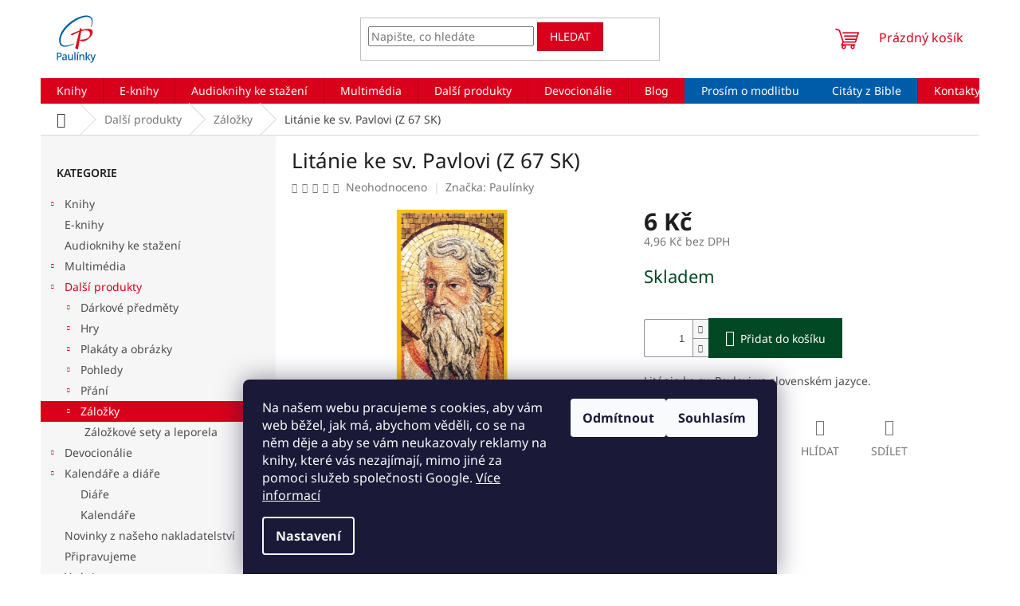

--- FILE ---
content_type: text/html; charset=utf-8
request_url: https://www.paulinky.cz/litanie-ke-sv--pavlovi--z-67-sk/
body_size: 39862
content:
<!doctype html><html lang="cs" dir="ltr" class="header-background-light external-fonts-loaded"><head><meta charset="utf-8" /><meta name="viewport" content="width=device-width,initial-scale=1" /><title>Litánie ke sv. Pavlovi (Z 67 SK) - Paulínky.cz</title><link rel="preconnect" href="https://cdn.myshoptet.com" /><link rel="dns-prefetch" href="https://cdn.myshoptet.com" /><link rel="preload" href="https://cdn.myshoptet.com/prj/dist/master/cms/libs/jquery/jquery-1.11.3.min.js" as="script" /><link href="https://cdn.myshoptet.com/prj/dist/master/cms/templates/frontend_templates/shared/css/font-face/noto-sans.css" rel="stylesheet"><link href="https://cdn.myshoptet.com/prj/dist/master/shop/dist/font-shoptet-11.css.62c94c7785ff2cea73b2.css" rel="stylesheet"><script>
dataLayer = [];
dataLayer.push({'shoptet' : {
    "pageId": 1435,
    "pageType": "productDetail",
    "currency": "CZK",
    "currencyInfo": {
        "decimalSeparator": ",",
        "exchangeRate": 1,
        "priceDecimalPlaces": 2,
        "symbol": "K\u010d",
        "symbolLeft": 0,
        "thousandSeparator": " "
    },
    "language": "cs",
    "projectId": 515770,
    "product": {
        "id": 35203,
        "guid": "ec77e8c2-22ca-11ed-a693-246e96436f44",
        "hasVariants": false,
        "codes": [
            {
                "code": 104639
            }
        ],
        "code": "104639",
        "name": "Lit\u00e1nie ke sv. Pavlovi (Z 67 SK)",
        "appendix": "",
        "weight": 0.02,
        "manufacturer": "Paul\u00ednky",
        "manufacturerGuid": "1EF533495E406A4E9508DA0BA3DED3EE",
        "currentCategory": "Dal\u0161\u00ed produkty | Z\u00e1lo\u017eky",
        "currentCategoryGuid": "5d3a7dd6-22b7-11ed-829e-246e96436f44",
        "defaultCategory": "Dal\u0161\u00ed produkty | Z\u00e1lo\u017eky",
        "defaultCategoryGuid": "5d3a7dd6-22b7-11ed-829e-246e96436f44",
        "currency": "CZK",
        "priceWithVat": 6
    },
    "stocks": [
        {
            "id": "ext",
            "title": "Sklad",
            "isDeliveryPoint": 0,
            "visibleOnEshop": 1
        }
    ],
    "cartInfo": {
        "id": null,
        "freeShipping": false,
        "freeShippingFrom": 0,
        "leftToFreeGift": {
            "formattedPrice": "0 K\u010d",
            "priceLeft": 0
        },
        "freeGift": false,
        "leftToFreeShipping": {
            "priceLeft": 0,
            "dependOnRegion": 0,
            "formattedPrice": "0 K\u010d"
        },
        "discountCoupon": [],
        "getNoBillingShippingPrice": {
            "withoutVat": 0,
            "vat": 0,
            "withVat": 0
        },
        "cartItems": [],
        "taxMode": "ORDINARY"
    },
    "cart": [],
    "customer": {
        "priceRatio": 1,
        "priceListId": 1,
        "groupId": null,
        "registered": false,
        "mainAccount": false
    }
}});
dataLayer.push({'cookie_consent' : {
    "marketing": "denied",
    "analytics": "denied"
}});
document.addEventListener('DOMContentLoaded', function() {
    shoptet.consent.onAccept(function(agreements) {
        if (agreements.length == 0) {
            return;
        }
        dataLayer.push({
            'cookie_consent' : {
                'marketing' : (agreements.includes(shoptet.config.cookiesConsentOptPersonalisation)
                    ? 'granted' : 'denied'),
                'analytics': (agreements.includes(shoptet.config.cookiesConsentOptAnalytics)
                    ? 'granted' : 'denied')
            },
            'event': 'cookie_consent'
        });
    });
});
</script>

<!-- Google Tag Manager -->
<script>(function(w,d,s,l,i){w[l]=w[l]||[];w[l].push({'gtm.start':
new Date().getTime(),event:'gtm.js'});var f=d.getElementsByTagName(s)[0],
j=d.createElement(s),dl=l!='dataLayer'?'&l='+l:'';j.async=true;j.src=
'https://www.googletagmanager.com/gtm.js?id='+i+dl;f.parentNode.insertBefore(j,f);
})(window,document,'script','dataLayer','GTM-P2DNQK6G');</script>
<!-- End Google Tag Manager -->

<meta property="og:type" content="website"><meta property="og:site_name" content="paulinky.cz"><meta property="og:url" content="https://www.paulinky.cz/litanie-ke-sv--pavlovi--z-67-sk/"><meta property="og:title" content="Litánie ke sv. Pavlovi (Z 67 SK) - Paulínky.cz"><meta name="author" content="Paulínky.cz"><meta name="web_author" content="Shoptet.cz"><meta name="dcterms.rightsHolder" content="www.paulinky.cz"><meta name="robots" content="index,follow"><meta property="og:image" content="https://cdn.myshoptet.com/usr/www.paulinky.cz/user/shop/big/35203-1_z-67-paulinky.jpg?64b10864"><meta property="og:description" content="Litánie ke sv. Pavlovi (Z 67 SK).  Litánie ke sv. Pavlovi ve slovenském jazyce.   Knihkupectví a nakladatelství Paulínky📚křesťanská literatura ☑ Kamenná prodejna v Praze ☑  Eshop"><meta name="description" content="Litánie ke sv. Pavlovi (Z 67 SK).  Litánie ke sv. Pavlovi ve slovenském jazyce.   Knihkupectví a nakladatelství Paulínky📚křesťanská literatura ☑ Kamenná prodejna v Praze ☑  Eshop"><meta property="product:price:amount" content="6"><meta property="product:price:currency" content="CZK"><style>:root {--color-primary: #d9001b;--color-primary-h: 353;--color-primary-s: 100%;--color-primary-l: 43%;--color-primary-hover: #bd0016;--color-primary-hover-h: 353;--color-primary-hover-s: 100%;--color-primary-hover-l: 37%;--color-secondary: #004924;--color-secondary-h: 150;--color-secondary-s: 100%;--color-secondary-l: 14%;--color-secondary-hover: #00923f;--color-secondary-hover-h: 146;--color-secondary-hover-s: 100%;--color-secondary-hover-l: 29%;--color-tertiary: #d9001b;--color-tertiary-h: 353;--color-tertiary-s: 100%;--color-tertiary-l: 43%;--color-tertiary-hover: #bd0016;--color-tertiary-hover-h: 353;--color-tertiary-hover-s: 100%;--color-tertiary-hover-l: 37%;--color-header-background: #ffffff;--template-font: "Noto Sans";--template-headings-font: "Noto Sans";--header-background-url: none;--cookies-notice-background: #1A1937;--cookies-notice-color: #F8FAFB;--cookies-notice-button-hover: #f5f5f5;--cookies-notice-link-hover: #27263f;--templates-update-management-preview-mode-content: "Náhled aktualizací šablony je aktivní pro váš prohlížeč."}</style>
    
    <link href="https://cdn.myshoptet.com/prj/dist/master/shop/dist/main-11.less.fcb4a42d7bd8a71b7ee2.css" rel="stylesheet" />
                <link href="https://cdn.myshoptet.com/prj/dist/master/shop/dist/mobile-header-v1-11.less.1ee105d41b5f713c21aa.css" rel="stylesheet" />
    
    <script>var shoptet = shoptet || {};</script>
    <script src="https://cdn.myshoptet.com/prj/dist/master/shop/dist/main-3g-header.js.05f199e7fd2450312de2.js"></script>
<!-- User include --><!-- api 428(82) html code header -->
<link rel="stylesheet" href="https://cdn.myshoptet.com/usr/api2.dklab.cz/user/documents/_doplnky/oblibene/515770/12/515770_12.css" type="text/css" /><style>
        :root {
            --dklab-favourites-flag-color: #E91B7D;
            --dklab-favourites-flag-text-color: #FFFFFF;
            --dklab-favourites-add-text-color: #000000;            
            --dklab-favourites-remove-text-color: #E91B7D;            
            --dklab-favourites-add-text-detail-color: #000000;            
            --dklab-favourites-remove-text-detail-color: #E91B7D;            
            --dklab-favourites-header-icon-color: #E91B7D;            
            --dklab-favourites-counter-color: #E91B7D;            
        } </style>
<!-- api 1415(1030) html code header -->
<script>
    var shoptetakReadingTimeSettings={"descriptionCut":true,"descriptionCutSize":"5"};

    const rootReading = document.documentElement;

    if ( shoptetakReadingTimeSettings.descriptionCut) {
        rootReading.setAttribute("desc-cut", "true");

        if (shoptetakReadingTimeSettings.descriptionCutSize) {
            rootReading.setAttribute("desc-cut-size", shoptetakReadingTimeSettings.descriptionCutSize);
        }
    }
</script>

<!-- service 1228(847) html code header -->
<link 
rel="stylesheet" 
href="https://cdn.myshoptet.com/usr/dmartini.myshoptet.com/user/documents/upload/dmartini/shop_rating/shop_rating.min.css?140"
data-author="Dominik Martini" 
data-author-web="dmartini.cz">
<!-- service 1415(1030) html code header -->
<link rel="stylesheet" href="https://cdn.myshoptet.com/usr/shoptet.tomashlad.eu/user/documents/extras/reading-time/screen.css?v=0010"/>

<style>
.news-item .text .description, .news-item .description {
-webkit-box-orient: vertical;
}
.homepage-blog-wrapper .news-item .reading-time {
display: none;
}
</style>
<!-- service 428(82) html code header -->
<style>
@font-face {
    font-family: 'oblibene';
    src:  url('https://cdn.myshoptet.com/usr/api2.dklab.cz/user/documents/_doplnky/oblibene/font/oblibene.eot?v1');
    src:  url('https://cdn.myshoptet.com/usr/api2.dklab.cz/user/documents/_doplnky/oblibene/font/oblibene.eot?v1#iefix') format('embedded-opentype'),
    url('https://cdn.myshoptet.com/usr/api2.dklab.cz/user/documents/_doplnky/oblibene/font/oblibene.ttf?v1') format('truetype'),
    url('https://cdn.myshoptet.com/usr/api2.dklab.cz/user/documents/_doplnky/oblibene/font/oblibene.woff?v1') format('woff'),
    url('https://cdn.myshoptet.com/usr/api2.dklab.cz/user/documents/_doplnky/oblibene/font/oblibene.svg?v1') format('svg');
    font-weight: normal;
    font-style: normal;
}
</style>
<script>
var dklabFavIndividual;
</script>
<!-- service 1673(1258) html code header -->
<link 
rel="stylesheet" 
href="https://cdn.myshoptet.com/usr/dmartini.myshoptet.com/user/documents/upload/dmartini/product_rating/product_rating.min.css?90"
data-author="Dominik Martini" 
data-author-web="dmartini.cz">
<!-- service 1709(1293) html code header -->
<style>
.shkRecapImgExtension {
    float: left;
    width: 50px;
    margin-right: 6px;
    margin-bottom: 2px;
}
.shkRecapImgExtension:not(:nth-of-type(1)) {
  display: none;
}

@media only screen and (max-width: 1200px) and (min-width: 992px) {
    .shkRecapImgExtension {
        width: 38px;
    }
    .template-13 .shkRecapImgExtension {
        margin-right: 0;
        margin-bottom: 5px;
        width: 100%;
    }
}
@media only screen and (max-width: 360px) {
	.shkRecapImgExtension {
        width: 38px;
    }
}
.template-08 #checkout-recapitulation a,
.template-06 #checkout-recapitulation a {
	display: inline;
}
@media only screen and (max-width: 760px) and (min-width: 640px) {
	.template-08 .shkRecapImgExtension {
		margin-right: 0;
        margin-bottom: 5px;
        width: 100%;
	}
  .template-08 #checkout-recapitulation a {
  	display: inline-block;
  }
}

@media only screen and (max-width: 992px) and (min-width: 640px) {
    .template-05 .shkRecapImgExtension,
    .template-04 .shkRecapImgExtension {
        width: 38px;
    }
}
</style>
<!-- project html code header -->
<script src="https://code.jquery.com/jquery-3.6.0.min.js" integrity="sha256-/xUj+3OJU5yExlq6GSYGSHk7tPXikynS7ogEvDej/m4=" crossorigin="anonymous"></script>
<script src="https://cdnjs.cloudflare.com/ajax/libs/jquery-modal/0.9.1/jquery.modal.min.js"></script>
<link rel="stylesheet" href="https://cdnjs.cloudflare.com/ajax/libs/jquery-modal/0.9.1/jquery.modal.min.css" />

<script src="/user/documents/custom89.js"></script>
<link href="/user/documents/custom55.css" rel="stylesheet" />

<script>
        $(document).ready(function(){
        	if($(location).attr("href").indexOf("objednavka") < 0 && $(location).attr("href").indexOf("kosik") < 0){
          (function (w,d,s,o,f,js,fjs) {
            w['ecm-widget']=o;w[o] = w[o] || function () { (w[o].q = w[o].q || []).push(arguments) };
            js = d.createElement(s), fjs = d.getElementsByTagName(s)[0];
            js.id = '1-43c2cd496486bcc27217c3e790fb4088'; js.dataset.a = 'paulinky'; js.src = f; js.async = 1; fjs.parentNode.insertBefore(js, fjs);
        	}(window, document, 'script', 'ecmwidget', 'https://d70shl7vidtft.cloudfront.net/widget.js'));
          }});
</script>

<script type="text/javascript">
    (function(c,l,a,r,i,t,y){
        c[a]=c[a]||function(){(c[a].q=c[a].q||[]).push(arguments)};
        t=l.createElement(r);t.async=1;t.src="https://www.clarity.ms/tag/"+i;
        y=l.getElementsByTagName(r)[0];y.parentNode.insertBefore(t,y);
    })(window, document, "clarity", "script", "g2fnolcdk6");
</script>
<script type='text/javascript'>
  window.smartlook||(function(d) {
    var o=smartlook=function(){ o.api.push(arguments)},h=d.getElementsByTagName('head')[0];
    var c=d.createElement('script');o.api=new Array();c.async=true;c.type='text/javascript';
    c.charset='utf-8';c.src='https://web-sdk.smartlook.com/recorder.js';h.appendChild(c);
    })(document);
    smartlook('init', '54a1d12f4517a63d0cfd99f5503340bd166b985f', { region: 'eu' });
</script>
<meta name="facebook-domain-verification" content="f6bnaxkld7upt6jr15tq06uzvyuo4z" />
<meta name="seznam-wmt" content="Ld8AcZwaBfaQambnN8Fjvk8o1NQ57hnP" />
<!-- /User include --><link rel="shortcut icon" href="/favicon.ico" type="image/x-icon" /><link rel="canonical" href="https://www.paulinky.cz/litanie-ke-sv--pavlovi--z-67-sk/" />    <!-- Global site tag (gtag.js) - Google Analytics -->
    <script async src="https://www.googletagmanager.com/gtag/js?id=16699720924"></script>
    <script>
        
        window.dataLayer = window.dataLayer || [];
        function gtag(){dataLayer.push(arguments);}
        

                    console.debug('default consent data');

            gtag('consent', 'default', {"ad_storage":"denied","analytics_storage":"denied","ad_user_data":"denied","ad_personalization":"denied","wait_for_update":500});
            dataLayer.push({
                'event': 'default_consent'
            });
        
        gtag('js', new Date());

                gtag('config', 'UA-4842947-1', { 'groups': "UA" });
        
                gtag('config', 'G-QGJ9EKCH8S', {"groups":"GA4","send_page_view":false,"content_group":"productDetail","currency":"CZK","page_language":"cs"});
        
                gtag('config', 'AW-10793575096', {"allow_enhanced_conversions":true});
        
                gtag('config', 'AW-16699720924', {"allow_enhanced_conversions":true});
        
        
        
        
                    gtag('event', 'page_view', {"send_to":"GA4","page_language":"cs","content_group":"productDetail","currency":"CZK"});
        
                gtag('set', 'currency', 'CZK');

        gtag('event', 'view_item', {
            "send_to": "UA",
            "items": [
                {
                    "id": "104639",
                    "name": "Lit\u00e1nie ke sv. Pavlovi (Z 67 SK)",
                    "category": "Dal\u0161\u00ed produkty \/ Z\u00e1lo\u017eky",
                                        "brand": "Paul\u00ednky",
                                                            "price": 4.96
                }
            ]
        });
        
        
        
        
        
                    gtag('event', 'view_item', {"send_to":"GA4","page_language":"cs","content_group":"productDetail","value":4.96,"currency":"CZK","items":[{"item_id":"104639","item_name":"Lit\u00e1nie ke sv. Pavlovi (Z 67 SK)","item_brand":"Paul\u00ednky","item_category":"Dal\u0161\u00ed produkty","item_category2":"Z\u00e1lo\u017eky","price":4.96,"quantity":1,"index":0}]});
        
        
        
        
        
        
        
        document.addEventListener('DOMContentLoaded', function() {
            if (typeof shoptet.tracking !== 'undefined') {
                for (var id in shoptet.tracking.bannersList) {
                    gtag('event', 'view_promotion', {
                        "send_to": "UA",
                        "promotions": [
                            {
                                "id": shoptet.tracking.bannersList[id].id,
                                "name": shoptet.tracking.bannersList[id].name,
                                "position": shoptet.tracking.bannersList[id].position
                            }
                        ]
                    });
                }
            }

            shoptet.consent.onAccept(function(agreements) {
                if (agreements.length !== 0) {
                    console.debug('gtag consent accept');
                    var gtagConsentPayload =  {
                        'ad_storage': agreements.includes(shoptet.config.cookiesConsentOptPersonalisation)
                            ? 'granted' : 'denied',
                        'analytics_storage': agreements.includes(shoptet.config.cookiesConsentOptAnalytics)
                            ? 'granted' : 'denied',
                                                                                                'ad_user_data': agreements.includes(shoptet.config.cookiesConsentOptPersonalisation)
                            ? 'granted' : 'denied',
                        'ad_personalization': agreements.includes(shoptet.config.cookiesConsentOptPersonalisation)
                            ? 'granted' : 'denied',
                        };
                    console.debug('update consent data', gtagConsentPayload);
                    gtag('consent', 'update', gtagConsentPayload);
                    dataLayer.push(
                        { 'event': 'update_consent' }
                    );
                }
            });
        });
    </script>
<script>
    (function(t, r, a, c, k, i, n, g) { t['ROIDataObject'] = k;
    t[k]=t[k]||function(){ (t[k].q=t[k].q||[]).push(arguments) },t[k].c=i;n=r.createElement(a),
    g=r.getElementsByTagName(a)[0];n.async=1;n.src=c;g.parentNode.insertBefore(n,g)
    })(window, document, 'script', '//www.heureka.cz/ocm/sdk.js?source=shoptet&version=2&page=product_detail', 'heureka', 'cz');

    heureka('set_user_consent', 0);
</script>
</head><body class="desktop id-1435 in-zalozky template-11 type-product type-detail multiple-columns-body columns-mobile-2 columns-3 ums_forms_redesign--off ums_a11y_category_page--on ums_discussion_rating_forms--off ums_flags_display_unification--on ums_a11y_login--on mobile-header-version-1"><noscript>
    <style>
        #header {
            padding-top: 0;
            position: relative !important;
            top: 0;
        }
        .header-navigation {
            position: relative !important;
        }
        .overall-wrapper {
            margin: 0 !important;
        }
        body:not(.ready) {
            visibility: visible !important;
        }
    </style>
    <div class="no-javascript">
        <div class="no-javascript__title">Musíte změnit nastavení vašeho prohlížeče</div>
        <div class="no-javascript__text">Podívejte se na: <a href="https://www.google.com/support/bin/answer.py?answer=23852">Jak povolit JavaScript ve vašem prohlížeči</a>.</div>
        <div class="no-javascript__text">Pokud používáte software na blokování reklam, může být nutné povolit JavaScript z této stránky.</div>
        <div class="no-javascript__text">Děkujeme.</div>
    </div>
</noscript>

        <div id="fb-root"></div>
        <script>
            window.fbAsyncInit = function() {
                FB.init({
//                    appId            : 'your-app-id',
                    autoLogAppEvents : true,
                    xfbml            : true,
                    version          : 'v19.0'
                });
            };
        </script>
        <script async defer crossorigin="anonymous" src="https://connect.facebook.net/cs_CZ/sdk.js"></script>
<!-- Google Tag Manager (noscript) -->
<noscript><iframe src="https://www.googletagmanager.com/ns.html?id=GTM-P2DNQK6G"
height="0" width="0" style="display:none;visibility:hidden"></iframe></noscript>
<!-- End Google Tag Manager (noscript) -->

    <div class="siteCookies siteCookies--bottom siteCookies--dark js-siteCookies" role="dialog" data-testid="cookiesPopup" data-nosnippet>
        <div class="siteCookies__form">
            <div class="siteCookies__content">
                <div class="siteCookies__text">
                    Na našem webu pracujeme s cookies, aby vám web běžel, jak má, abychom věděli, co se na něm děje a aby se vám neukazovaly reklamy na knihy, které vás nezajímají, mimo jiné za pomoci služeb společnosti Google. <a href="https://www.paulinky.net/podminky-ochrany-osobnich-udaju/" target="_blank" rel="noopener noreferrer">Více informací</a>
                </div>
                <p class="siteCookies__links">
                    <button class="siteCookies__link js-cookies-settings" aria-label="Nastavení cookies" data-testid="cookiesSettings">Nastavení</button>
                </p>
            </div>
            <div class="siteCookies__buttonWrap">
                                    <button class="siteCookies__button js-cookiesConsentSubmit" value="reject" aria-label="Odmítnout cookies" data-testid="buttonCookiesReject">Odmítnout</button>
                                <button class="siteCookies__button js-cookiesConsentSubmit" value="all" aria-label="Přijmout cookies" data-testid="buttonCookiesAccept">Souhlasím</button>
            </div>
        </div>
        <script>
            document.addEventListener("DOMContentLoaded", () => {
                const siteCookies = document.querySelector('.js-siteCookies');
                document.addEventListener("scroll", shoptet.common.throttle(() => {
                    const st = document.documentElement.scrollTop;
                    if (st > 1) {
                        siteCookies.classList.add('siteCookies--scrolled');
                    } else {
                        siteCookies.classList.remove('siteCookies--scrolled');
                    }
                }, 100));
            });
        </script>
    </div>
<a href="#content" class="skip-link sr-only">Přejít na obsah</a><div class="overall-wrapper"><div class="user-action"><div class="container">
    <div class="user-action-in">
                    <div id="login" class="user-action-login popup-widget login-widget" role="dialog" aria-labelledby="loginHeading">
        <div class="popup-widget-inner">
                            <h2 id="loginHeading">Přihlášení k vašemu účtu</h2><div id="customerLogin"><form action="/action/Customer/Login/" method="post" id="formLoginIncluded" class="csrf-enabled formLogin" data-testid="formLogin"><input type="hidden" name="referer" value="" /><div class="form-group"><div class="input-wrapper email js-validated-element-wrapper no-label"><input type="email" name="email" class="form-control" autofocus placeholder="E-mailová adresa (např. jan@novak.cz)" data-testid="inputEmail" autocomplete="email" required /></div></div><div class="form-group"><div class="input-wrapper password js-validated-element-wrapper no-label"><input type="password" name="password" class="form-control" placeholder="Heslo" data-testid="inputPassword" autocomplete="current-password" required /><span class="no-display">Nemůžete vyplnit toto pole</span><input type="text" name="surname" value="" class="no-display" /></div></div><div class="form-group"><div class="login-wrapper"><button type="submit" class="btn btn-secondary btn-text btn-login" data-testid="buttonSubmit">Přihlásit se</button><div class="password-helper"><a href="/registrace/" data-testid="signup" rel="nofollow">Nová registrace</a><a href="/klient/zapomenute-heslo/" rel="nofollow">Zapomenuté heslo</a></div></div></div></form>
</div>                    </div>
    </div>

                            <div id="cart-widget" class="user-action-cart popup-widget cart-widget loader-wrapper" data-testid="popupCartWidget" role="dialog" aria-hidden="true">
    <div class="popup-widget-inner cart-widget-inner place-cart-here">
        <div class="loader-overlay">
            <div class="loader"></div>
        </div>
    </div>

    <div class="cart-widget-button">
        <a href="/kosik/" class="btn btn-conversion" id="continue-order-button" rel="nofollow" data-testid="buttonNextStep">Pokračovat do košíku</a>
    </div>
</div>
            </div>
</div>
</div><div class="top-navigation-bar" data-testid="topNavigationBar">

    <div class="container">

        <div class="top-navigation-contacts">
            <strong>Zákaznická podpora:</strong><a href="tel:733755999" class="project-phone" aria-label="Zavolat na 733755999" data-testid="contactboxPhone"><span>733 755 999</span></a><a href="mailto:objednavky@paulinky.cz" class="project-email" data-testid="contactboxEmail"><span>objednavky@paulinky.cz</span></a>        </div>

                            <div class="top-navigation-menu">
                <div class="top-navigation-menu-trigger"></div>
                <ul class="top-navigation-bar-menu">
                                            <li class="top-navigation-menu-item-27">
                            <a href="/moznosti-platby/">Možnosti platby</a>
                        </li>
                                            <li class="top-navigation-menu-item-1780">
                            <a href="/slevy/">Slevy</a>
                        </li>
                                            <li class="top-navigation-menu-item-925">
                            <a href="/doprava-a-postovne/">Doprava a poštovné</a>
                        </li>
                                            <li class="top-navigation-menu-item-1864">
                            <a href="/reklamace/">Reklamace</a>
                        </li>
                                            <li class="top-navigation-menu-item-39">
                            <a href="/obchodni-podminky/">Obchodní podmínky</a>
                        </li>
                                            <li class="top-navigation-menu-item-691">
                            <a href="/podminky-ochrany-osobnich-udaju/">Podmínky ochrany osobních údajů </a>
                        </li>
                                            <li class="top-navigation-menu-item-1957">
                            <a href="/pravidla-pro-recenze/">Pravidla pro recenze</a>
                        </li>
                                            <li class="top-navigation-menu-item--51">
                            <a href="/hodnoceni-obchodu/">Hodnocení obchodu</a>
                        </li>
                                    </ul>
                <ul class="top-navigation-bar-menu-helper"></ul>
            </div>
        
        <div class="top-navigation-tools">
            <div class="responsive-tools">
                <a href="#" class="toggle-window" data-target="search" aria-label="Hledat" data-testid="linkSearchIcon"></a>
                                                            <a href="#" class="toggle-window" data-target="login"></a>
                                                    <a href="#" class="toggle-window" data-target="navigation" aria-label="Menu" data-testid="hamburgerMenu"></a>
            </div>
                        <button class="top-nav-button top-nav-button-login toggle-window" type="button" data-target="login" aria-haspopup="dialog" aria-controls="login" aria-expanded="false" data-testid="signin"><span>Přihlášení</span></button>        </div>

    </div>

</div>
<header id="header"><div class="container navigation-wrapper">
    <div class="header-top">
        <div class="site-name-wrapper">
            <div class="site-name"><a href="/" data-testid="linkWebsiteLogo"><img src="https://cdn.myshoptet.com/usr/www.paulinky.cz/user/logos/logo-paulinky-1.svg" alt="Paulínky.cz" fetchpriority="low" /></a></div>        </div>
        <div class="search" itemscope itemtype="https://schema.org/WebSite">
            <meta itemprop="headline" content="Záložky"/><meta itemprop="url" content="https://www.paulinky.cz"/><meta itemprop="text" content="Litánie ke sv. Pavlovi (Z 67 SK). Litánie ke sv. Pavlovi ve slovenském jazyce.&amp;amp;nbsp; Knihkupectví a nakladatelství Paulínky📚křesťanská literatura ☑ Kamenná prodejna v Praze ☑ Eshop"/>            <form action="/action/ProductSearch/prepareString/" method="post"
    id="formSearchForm" class="search-form compact-form js-search-main"
    itemprop="potentialAction" itemscope itemtype="https://schema.org/SearchAction" data-testid="searchForm">
    <fieldset>
        <meta itemprop="target"
            content="https://www.paulinky.cz/vyhledavani/?string={string}"/>
        <input type="hidden" name="language" value="cs"/>
        
            
<input
    type="search"
    name="string"
        class="query-input form-control search-input js-search-input"
    placeholder="Napište, co hledáte"
    autocomplete="off"
    required
    itemprop="query-input"
    aria-label="Vyhledávání"
    data-testid="searchInput"
>
            <button type="submit" class="btn btn-default" data-testid="searchBtn">Hledat</button>
        
    </fieldset>
</form>
        </div>
        <div class="navigation-buttons">
                
    <a href="/kosik/" class="btn btn-icon toggle-window cart-count" data-target="cart" data-hover="true" data-redirect="true" data-testid="headerCart" rel="nofollow" aria-haspopup="dialog" aria-expanded="false" aria-controls="cart-widget">
        
                <span class="sr-only">Nákupní košík</span>
        
            <span class="cart-price visible-lg-inline-block" data-testid="headerCartPrice">
                                    Prázdný košík                            </span>
        
    
            </a>
        </div>
    </div>
    <nav id="navigation" aria-label="Hlavní menu" data-collapsible="true"><div class="navigation-in menu"><ul class="menu-level-1" role="menubar" data-testid="headerMenuItems"><li class="menu-item-1363 ext" role="none"><a href="/knihy/" data-testid="headerMenuItem" role="menuitem" aria-haspopup="true" aria-expanded="false"><b>Knihy</b><span class="submenu-arrow"></span></a><ul class="menu-level-2" aria-label="Knihy" tabindex="-1" role="menu"><li class="menu-item-5068 has-third-level" role="none"><div class="menu-no-image"><a href="/liturgicky-rok/" data-testid="headerMenuItem" role="menuitem"><span>Liturgický rok</span></a>
                                                    <ul class="menu-level-3" role="menu">
                                                                    <li class="menu-item-5071" role="none">
                                        <a href="/krestanske-velikonoce/" data-testid="headerMenuItem" role="menuitem">
                                            Křesťanské Velikonoce</a>                                    </li>
                                                            </ul>
                        </div></li><li class="menu-item-1381 has-third-level" role="none"><div class="menu-no-image"><a href="/beletrie/" data-testid="headerMenuItem" role="menuitem"><span>Beletrie</span></a>
                                                    <ul class="menu-level-3" role="menu">
                                                                    <li class="menu-item-1537" role="none">
                                        <a href="/beletrie-pro-deti/" data-testid="headerMenuItem" role="menuitem">
                                            Beletrie pro děti</a>,                                    </li>
                                                                    <li class="menu-item-1783" role="none">
                                        <a href="/beletrie-pro-mladez/" data-testid="headerMenuItem" role="menuitem">
                                            Beletrie pro mládež</a>,                                    </li>
                                                                    <li class="menu-item-1534" role="none">
                                        <a href="/beletrie-pro-dospele/" data-testid="headerMenuItem" role="menuitem">
                                            Beletrie pro dospělé</a>                                    </li>
                                                            </ul>
                        </div></li><li class="menu-item-1969 has-third-level" role="none"><div class="menu-no-image"><a href="/bible-2/" data-testid="headerMenuItem" role="menuitem"><span>Bible</span></a>
                                                    <ul class="menu-level-3" role="menu">
                                                                    <li class="menu-item-1492" role="none">
                                        <a href="/bible-a-vyklady/" data-testid="headerMenuItem" role="menuitem">
                                            Bible a výklady</a>,                                    </li>
                                                                    <li class="menu-item-5056" role="none">
                                        <a href="/preklady-bible/" data-testid="headerMenuItem" role="menuitem">
                                            Překlady Bible</a>,                                    </li>
                                                                    <li class="menu-item-5059" role="none">
                                        <a href="/novy-zakon/" data-testid="headerMenuItem" role="menuitem">
                                            Nový zákon</a>,                                    </li>
                                                                    <li class="menu-item-1786" role="none">
                                        <a href="/detske-bible/" data-testid="headerMenuItem" role="menuitem">
                                            Dětské Bible</a>                                    </li>
                                                            </ul>
                        </div></li><li class="menu-item-1495 has-third-level" role="none"><div class="menu-no-image"><a href="/darkove-publikace/" data-testid="headerMenuItem" role="menuitem"><span>Dárkové publikace</span></a>
                                                    <ul class="menu-level-3" role="menu">
                                                                    <li class="menu-item-1801" role="none">
                                        <a href="/knizky-s-citaty/" data-testid="headerMenuItem" role="menuitem">
                                            Knížky s citáty</a>,                                    </li>
                                                                    <li class="menu-item-1798" role="none">
                                        <a href="/pribehy-2/" data-testid="headerMenuItem" role="menuitem">
                                            Příběhy</a>,                                    </li>
                                                                    <li class="menu-item-1513" role="none">
                                        <a href="/ostatni-10/" data-testid="headerMenuItem" role="menuitem">
                                            Ostatní dárkové publikace</a>                                    </li>
                                                            </ul>
                        </div></li><li class="menu-item-1378 has-third-level" role="none"><div class="menu-no-image"><a href="/katecheze-a-pastorace/" data-testid="headerMenuItem" role="menuitem"><span>Katecheze a pastorace</span></a>
                                                    <ul class="menu-level-3" role="menu">
                                                                    <li class="menu-item-1531" role="none">
                                        <a href="/katecheze-pro-deti/" data-testid="headerMenuItem" role="menuitem">
                                            Katecheze pro děti</a>,                                    </li>
                                                                    <li class="menu-item-1816" role="none">
                                        <a href="/katechismus-a-youcat/" data-testid="headerMenuItem" role="menuitem">
                                            Katechismus a Youcat</a>,                                    </li>
                                                                    <li class="menu-item-1501" role="none">
                                        <a href="/nedelni-promluvy/" data-testid="headerMenuItem" role="menuitem">
                                            Nedělní promluvy</a>,                                    </li>
                                                                    <li class="menu-item-1540" role="none">
                                        <a href="/pripravy-na-svatosti/" data-testid="headerMenuItem" role="menuitem">
                                            Přípravy na svátosti</a>,                                    </li>
                                                                    <li class="menu-item-1819" role="none">
                                        <a href="/tematicke-katecheze/" data-testid="headerMenuItem" role="menuitem">
                                            Tematické katecheze</a>,                                    </li>
                                                                    <li class="menu-item-1453" role="none">
                                        <a href="/ostatni-4/" data-testid="headerMenuItem" role="menuitem">
                                            Ostatní katechetická literatura</a>                                    </li>
                                                            </ul>
                        </div></li><li class="menu-item-1432 has-third-level" role="none"><div class="menu-no-image"><a href="/liturgie/" data-testid="headerMenuItem" role="menuitem"><span>Liturgie</span></a>
                                                    <ul class="menu-level-3" role="menu">
                                                                    <li class="menu-item-1822" role="none">
                                        <a href="/kancionaly-a-doprovody/" data-testid="headerMenuItem" role="menuitem">
                                            Kancionály a doprovody</a>,                                    </li>
                                                                    <li class="menu-item-1825" role="none">
                                        <a href="/liturgicke-knihy/" data-testid="headerMenuItem" role="menuitem">
                                            Liturgické knihy</a>,                                    </li>
                                                                    <li class="menu-item-1498" role="none">
                                        <a href="/ostatni-8/" data-testid="headerMenuItem" role="menuitem">
                                            Ostatní publikace z liturgiky</a>                                    </li>
                                                            </ul>
                        </div></li><li class="menu-item-1402 has-third-level" role="none"><div class="menu-no-image"><a href="/marianska-ucta/" data-testid="headerMenuItem" role="menuitem"><span>Mariánská úcta</span></a>
                                                    <ul class="menu-level-3" role="menu">
                                                                    <li class="menu-item-1570" role="none">
                                        <a href="/duchovni-texty/" data-testid="headerMenuItem" role="menuitem">
                                            Duchovní texty</a>,                                    </li>
                                                                    <li class="menu-item-1405" role="none">
                                        <a href="/modlitby-ruzence/" data-testid="headerMenuItem" role="menuitem">
                                            Modlitby růžence</a>,                                    </li>
                                                                    <li class="menu-item-1828" role="none">
                                        <a href="/zjeveni-a-poutni-mista/" data-testid="headerMenuItem" role="menuitem">
                                            Zjevení a poutní místa</a>,                                    </li>
                                                                    <li class="menu-item-1831" role="none">
                                        <a href="/ostatni-3/" data-testid="headerMenuItem" role="menuitem">
                                            Ostatní mariánské publikace</a>                                    </li>
                                                            </ul>
                        </div></li><li class="menu-item-1408 has-third-level" role="none"><div class="menu-no-image"><a href="/modlitby-a-poboznosti/" data-testid="headerMenuItem" role="menuitem"><span>Modlitby a pobožnosti</span></a>
                                                    <ul class="menu-level-3" role="menu">
                                                                    <li class="menu-item-1411" role="none">
                                        <a href="/krizove-cesty/" data-testid="headerMenuItem" role="menuitem">
                                            Křížové cesty</a>,                                    </li>
                                                                    <li class="menu-item-1417" role="none">
                                        <a href="/noveny/" data-testid="headerMenuItem" role="menuitem">
                                            Novény</a>,                                    </li>
                                                                    <li class="menu-item-1477" role="none">
                                        <a href="/modlitebni-knihy/" data-testid="headerMenuItem" role="menuitem">
                                            Modlitební knihy</a>,                                    </li>
                                                                    <li class="menu-item-1834" role="none">
                                        <a href="/modlitby-ruzence-2/" data-testid="headerMenuItem" role="menuitem">
                                            Modlitby růžence</a>,                                    </li>
                                                                    <li class="menu-item-1414" role="none">
                                        <a href="/ostatni-2/" data-testid="headerMenuItem" role="menuitem">
                                            Ostatní publikace o modlitbě</a>                                    </li>
                                                            </ul>
                        </div></li><li class="menu-item-1507 has-third-level" role="none"><div class="menu-no-image"><a href="/pro-deti-a-mladez/" data-testid="headerMenuItem" role="menuitem"><span>Pro děti a mládež</span></a>
                                                    <ul class="menu-level-3" role="menu">
                                                                    <li class="menu-item-1804" role="none">
                                        <a href="/detske-bible-2/" data-testid="headerMenuItem" role="menuitem">
                                            Dětské Bible</a>,                                    </li>
                                                                    <li class="menu-item-5065" role="none">
                                        <a href="/deti-a-velikonoce-2/" data-testid="headerMenuItem" role="menuitem">
                                            Děti a Velikonoce</a>,                                    </li>
                                                                    <li class="menu-item-1510" role="none">
                                        <a href="/ostatni-9/" data-testid="headerMenuItem" role="menuitem">
                                            Ostatní literatura pro děti a mládež</a>,                                    </li>
                                                                    <li class="menu-item-1522" role="none">
                                        <a href="/ke-svatostem/" data-testid="headerMenuItem" role="menuitem">
                                            Ke svátostem</a>,                                    </li>
                                                                    <li class="menu-item-1573" role="none">
                                        <a href="/modlitebni-knizky/" data-testid="headerMenuItem" role="menuitem">
                                            Modlitební knížky</a>,                                    </li>
                                                                    <li class="menu-item-1807" role="none">
                                        <a href="/komiksy/" data-testid="headerMenuItem" role="menuitem">
                                            Komiksy</a>,                                    </li>
                                                                    <li class="menu-item-1810" role="none">
                                        <a href="/hry-2/" data-testid="headerMenuItem" role="menuitem">
                                            Hry</a>,                                    </li>
                                                                    <li class="menu-item-1813" role="none">
                                        <a href="/omalovanky/" data-testid="headerMenuItem" role="menuitem">
                                            Omalovánky</a>                                    </li>
                                                            </ul>
                        </div></li><li class="menu-item-1441 has-third-level" role="none"><div class="menu-no-image"><a href="/psychologie-a-vztahy/" data-testid="headerMenuItem" role="menuitem"><span>Psychologie a vztahy</span></a>
                                                    <ul class="menu-level-3" role="menu">
                                                                    <li class="menu-item-1867" role="none">
                                        <a href="/osobni-rozvoj/" data-testid="headerMenuItem" role="menuitem">
                                            Osobní rozvoj</a>,                                    </li>
                                                                    <li class="menu-item-1471" role="none">
                                        <a href="/ostatni-6/" data-testid="headerMenuItem" role="menuitem">
                                            Ostatní psychologické publikace</a>,                                    </li>
                                                                    <li class="menu-item-1456" role="none">
                                        <a href="/vychova-a-pedagogika/" data-testid="headerMenuItem" role="menuitem">
                                            Výchova a pedagogika</a>,                                    </li>
                                                                    <li class="menu-item-1474" role="none">
                                        <a href="/rodinne-a-jine-vztahy/" data-testid="headerMenuItem" role="menuitem">
                                            Rodinné a jiné vztahy</a>,                                    </li>
                                                                    <li class="menu-item-1444" role="none">
                                        <a href="/sexualita/" data-testid="headerMenuItem" role="menuitem">
                                            Sexualita</a>                                    </li>
                                                            </ul>
                        </div></li><li class="menu-item-1384 has-third-level" role="none"><div class="menu-no-image"><a href="/rozhovory-a-svedectvi/" data-testid="headerMenuItem" role="menuitem"><span>Rozhovory a svědectví</span></a>
                                                    <ul class="menu-level-3" role="menu">
                                                                    <li class="menu-item-1423" role="none">
                                        <a href="/svedectvi/" data-testid="headerMenuItem" role="menuitem">
                                            Svědectví</a>,                                    </li>
                                                                    <li class="menu-item-1552" role="none">
                                        <a href="/rozhovory/" data-testid="headerMenuItem" role="menuitem">
                                            Rozhovory</a>,                                    </li>
                                                                    <li class="menu-item-1579" role="none">
                                        <a href="/ostatni-12/" data-testid="headerMenuItem" role="menuitem">
                                            Ostatní monografie</a>,                                    </li>
                                                                    <li class="menu-item-1891" role="none">
                                        <a href="/evangelikalni-autori/" data-testid="headerMenuItem" role="menuitem">
                                            Evangelikální autoři</a>                                    </li>
                                                            </ul>
                        </div></li><li class="menu-item-1375 has-third-level" role="none"><div class="menu-no-image"><a href="/spiritualita/" data-testid="headerMenuItem" role="menuitem"><span>Spiritualita</span></a>
                                                    <ul class="menu-level-3" role="menu">
                                                                    <li class="menu-item-1843" role="none">
                                        <a href="/dila-klasiku/" data-testid="headerMenuItem" role="menuitem">
                                            Díla klasiků</a>,                                    </li>
                                                                    <li class="menu-item-1837" role="none">
                                        <a href="/ignacianska-spiritualita/" data-testid="headerMenuItem" role="menuitem">
                                            Ignaciánská spiritualita</a>,                                    </li>
                                                                    <li class="menu-item-1840" role="none">
                                        <a href="/karmelitanska-spiritualita/" data-testid="headerMenuItem" role="menuitem">
                                            Karmelitánská spiritualita</a>,                                    </li>
                                                                    <li class="menu-item-1480" role="none">
                                        <a href="/muzska-a-zenska-spiritualita/" data-testid="headerMenuItem" role="menuitem">
                                            Mužská a ženská spiritualita</a>,                                    </li>
                                                                    <li class="menu-item-1420" role="none">
                                        <a href="/o-modlitbe/" data-testid="headerMenuItem" role="menuitem">
                                            O modlitbě</a>,                                    </li>
                                                                    <li class="menu-item-4989" role="none">
                                        <a href="/biblicke-zamysleni-na-kazdy-den/" data-testid="headerMenuItem" role="menuitem">
                                            Biblické zamyšlení na každý den</a>,                                    </li>
                                                                    <li class="menu-item-1576" role="none">
                                        <a href="/podnety-na-kazdy-den/" data-testid="headerMenuItem" role="menuitem">
                                            Podněty na každý den</a>,                                    </li>
                                                                    <li class="menu-item-1489" role="none">
                                        <a href="/vychodni-a-mnisska-spiritualita/" data-testid="headerMenuItem" role="menuitem">
                                            Východní a mnišská spiritualita</a>,                                    </li>
                                                                    <li class="menu-item-1387" role="none">
                                        <a href="/zivot-z-viry/" data-testid="headerMenuItem" role="menuitem">
                                            Život z víry</a>,                                    </li>
                                                                    <li class="menu-item-1483" role="none">
                                        <a href="/ostatni-7/" data-testid="headerMenuItem" role="menuitem">
                                            Ostatní spiritualita</a>                                    </li>
                                                            </ul>
                        </div></li><li class="menu-item-1561" role="none"><div class="menu-no-image"><a href="/svetci/" data-testid="headerMenuItem" role="menuitem"><span>Světci</span></a>
                        </div></li><li class="menu-item-1459 has-third-level" role="none"><div class="menu-no-image"><a href="/teologie/" data-testid="headerMenuItem" role="menuitem"><span>Teologie</span></a>
                                                    <ul class="menu-level-3" role="menu">
                                                                    <li class="menu-item-1846" role="none">
                                        <a href="/biblistika/" data-testid="headerMenuItem" role="menuitem">
                                            Biblistika</a>,                                    </li>
                                                                    <li class="menu-item-1855" role="none">
                                        <a href="/dejiny-cirkve/" data-testid="headerMenuItem" role="menuitem">
                                            Dějiny církve</a>,                                    </li>
                                                                    <li class="menu-item-1861" role="none">
                                        <a href="/dilo-tomase-akvinskeho/" data-testid="headerMenuItem" role="menuitem">
                                            Dílo Tomáše Akvinského</a>,                                    </li>
                                                                    <li class="menu-item-1852" role="none">
                                        <a href="/jina-nabozenstvi/" data-testid="headerMenuItem" role="menuitem">
                                            Jiná náboženství</a>,                                    </li>
                                                                    <li class="menu-item-1858" role="none">
                                        <a href="/krestan-a-spolecnost/" data-testid="headerMenuItem" role="menuitem">
                                            Křesťan a společnost</a>,                                    </li>
                                                                    <li class="menu-item-1849" role="none">
                                        <a href="/liturgika-2/" data-testid="headerMenuItem" role="menuitem">
                                            Liturgika</a>,                                    </li>
                                                                    <li class="menu-item-1879" role="none">
                                        <a href="/patristika/" data-testid="headerMenuItem" role="menuitem">
                                            Patristika</a>,                                    </li>
                                                                    <li class="menu-item-1468" role="none">
                                        <a href="/magisterium-a-katechismus/" data-testid="headerMenuItem" role="menuitem">
                                            Magisterium a katechismus</a>,                                    </li>
                                                                    <li class="menu-item-1567" role="none">
                                        <a href="/ostatni-11/" data-testid="headerMenuItem" role="menuitem">
                                            Ostatní teologická literatura</a>                                    </li>
                                                            </ul>
                        </div></li></ul></li>
<li class="menu-item-1555" role="none"><a href="/e-knihy/" data-testid="headerMenuItem" role="menuitem" aria-expanded="false"><b>E-knihy</b></a></li>
<li class="menu-item-1645" role="none"><a href="/audioknihy-ke-stazeni/" data-testid="headerMenuItem" role="menuitem" aria-expanded="false"><b>Audioknihy ke stažení</b></a></li>
<li class="menu-item-1393 ext" role="none"><a href="/multimedia/" data-testid="headerMenuItem" role="menuitem" aria-haspopup="true" aria-expanded="false"><b>Multimédia</b><span class="submenu-arrow"></span></a><ul class="menu-level-2" aria-label="Multimédia" tabindex="-1" role="menu"><li class="menu-item-1639 has-third-level" role="none"><div class="menu-no-image"><a href="/cd/" data-testid="headerMenuItem" role="menuitem"><span>CD</span></a>
                                                    <ul class="menu-level-3" role="menu">
                                                                    <li class="menu-item-1600" role="none">
                                        <a href="/hudba/" data-testid="headerMenuItem" role="menuitem">
                                            Hudba</a>,                                    </li>
                                                                    <li class="menu-item-1612" role="none">
                                        <a href="/mluvene-slovo/" data-testid="headerMenuItem" role="menuitem">
                                            Mluvené slovo</a>,                                    </li>
                                                                    <li class="menu-item-1642" role="none">
                                        <a href="/zpevniky/" data-testid="headerMenuItem" role="menuitem">
                                            Zpěvníky</a>                                    </li>
                                                            </ul>
                        </div></li><li class="menu-item-1447 has-third-level" role="none"><div class="menu-no-image"><a href="/dvd/" data-testid="headerMenuItem" role="menuitem"><span>DVD</span></a>
                                                    <ul class="menu-level-3" role="menu">
                                                                    <li class="menu-item-1597" role="none">
                                        <a href="/filmy-pro-deti/" data-testid="headerMenuItem" role="menuitem">
                                            Filmy pro děti</a>,                                    </li>
                                                                    <li class="menu-item-1615" role="none">
                                        <a href="/filmy-pro-dospele/" data-testid="headerMenuItem" role="menuitem">
                                            Filmy pro dospělé</a>                                    </li>
                                                            </ul>
                        </div></li><li class="menu-item-1636" role="none"><div class="menu-no-image"><a href="/mobilni-aplikace/" data-testid="headerMenuItem" role="menuitem"><span>Mobilní aplikace</span></a>
                        </div></li></ul></li>
<li class="menu-item-1366 ext" role="none"><a href="/dalsi-produkty/" data-testid="headerMenuItem" role="menuitem" aria-haspopup="true" aria-expanded="false"><b>Další produkty</b><span class="submenu-arrow"></span></a><ul class="menu-level-2" aria-label="Další produkty" tabindex="-1" role="menu"><li class="menu-item-1528 has-third-level" role="none"><div class="menu-no-image"><a href="/darkove-predmety/" data-testid="headerMenuItem" role="menuitem"><span>Dárkové předměty</span></a>
                                                    <ul class="menu-level-3" role="menu">
                                                                    <li class="menu-item-1726" role="none">
                                        <a href="/sosky/" data-testid="headerMenuItem" role="menuitem">
                                            Sošky</a>                                    </li>
                                                            </ul>
                        </div></li><li class="menu-item-1543 has-third-level" role="none"><div class="menu-no-image"><a href="/hry/" data-testid="headerMenuItem" role="menuitem"><span>Hry</span></a>
                                                    <ul class="menu-level-3" role="menu">
                                                                    <li class="menu-item-1546" role="none">
                                        <a href="/karty/" data-testid="headerMenuItem" role="menuitem">
                                            Karty</a>,                                    </li>
                                                                    <li class="menu-item-1735" role="none">
                                        <a href="/stolni-hry/" data-testid="headerMenuItem" role="menuitem">
                                            Stolní hry</a>,                                    </li>
                                                                    <li class="menu-item-1738" role="none">
                                        <a href="/ostatni-17/" data-testid="headerMenuItem" role="menuitem">
                                            Ostatní hry</a>                                    </li>
                                                            </ul>
                        </div></li><li class="menu-item-1558 has-third-level" role="none"><div class="menu-no-image"><a href="/plakaty-a-obrazky/" data-testid="headerMenuItem" role="menuitem"><span>Plakáty a obrázky</span></a>
                                                    <ul class="menu-level-3" role="menu">
                                                                    <li class="menu-item-1753" role="none">
                                        <a href="/obrazky--7--11-cm/" data-testid="headerMenuItem" role="menuitem">
                                            Obrázky (7 cm ×11 cm)</a>,                                    </li>
                                                                    <li class="menu-item-4998" role="none">
                                        <a href="/plakaty--21-cm-x-30-cm/" data-testid="headerMenuItem" role="menuitem">
                                            Plakáty (21 cm x 30 cm)</a>                                    </li>
                                                            </ul>
                        </div></li><li class="menu-item-1516 has-third-level" role="none"><div class="menu-no-image"><a href="/pohledy/" data-testid="headerMenuItem" role="menuitem"><span>Pohledy</span></a>
                                                    <ul class="menu-level-3" role="menu">
                                                                    <li class="menu-item-1519" role="none">
                                        <a href="/vanocni-pohledy/" data-testid="headerMenuItem" role="menuitem">
                                            Vánoční pohledy</a>,                                    </li>
                                                                    <li class="menu-item-1585" role="none">
                                        <a href="/velikonocni-pohledy/" data-testid="headerMenuItem" role="menuitem">
                                            Velikonoční pohledy</a>,                                    </li>
                                                                    <li class="menu-item-1762" role="none">
                                        <a href="/ostatni-19/" data-testid="headerMenuItem" role="menuitem">
                                            Ostatní pohledy</a>                                    </li>
                                                            </ul>
                        </div></li><li class="menu-item-1369 has-third-level" role="none"><div class="menu-no-image"><a href="/prani/" data-testid="headerMenuItem" role="menuitem"><span>Přání</span></a>
                                                    <ul class="menu-level-3" role="menu">
                                                                    <li class="menu-item-1765" role="none">
                                        <a href="/prani-ke-svatostem/" data-testid="headerMenuItem" role="menuitem">
                                            Přání ke svátostem</a>,                                    </li>
                                                                    <li class="menu-item-1372" role="none">
                                        <a href="/velikonocni-prani/" data-testid="headerMenuItem" role="menuitem">
                                            Velikonoční přání</a>,                                    </li>
                                                                    <li class="menu-item-1591" role="none">
                                        <a href="/vanocni-prani-2/" data-testid="headerMenuItem" role="menuitem">
                                            Vánoční přání</a>,                                    </li>
                                                                    <li class="menu-item-1390" role="none">
                                        <a href="/ostatni/" data-testid="headerMenuItem" role="menuitem">
                                            Ostatní přání</a>,                                    </li>
                                                                    <li class="menu-item-5102" role="none">
                                        <a href="/kondolence-5/" data-testid="headerMenuItem" role="menuitem">
                                            Kondolence</a>                                    </li>
                                                            </ul>
                        </div></li><li class="menu-item-1435 has-third-level active" role="none"><div class="menu-no-image"><a href="/zalozky/" data-testid="headerMenuItem" role="menuitem"><span>Záložky</span></a>
                                                    <ul class="menu-level-3" role="menu">
                                                                    <li class="menu-item-1438" role="none">
                                        <a href="/zalozkove-sety-a-leporela/" data-testid="headerMenuItem" role="menuitem">
                                            Záložkové sety a leporela</a>                                    </li>
                                                            </ul>
                        </div></li></ul></li>
<li class="menu-item-1450 ext" role="none"><a href="/devocionalie/" data-testid="headerMenuItem" role="menuitem" aria-haspopup="true" aria-expanded="false"><b>Devocionálie</b><span class="submenu-arrow"></span></a><ul class="menu-level-2" aria-label="Devocionálie" tabindex="-1" role="menu"><li class="menu-item-1648" role="none"><div class="menu-no-image"><a href="/hostie-a-mesni-vino/" data-testid="headerMenuItem" role="menuitem"><span>Hostie a mešní víno</span></a>
                        </div></li><li class="menu-item-1588 has-third-level" role="none"><div class="menu-no-image"><a href="/ikony-a-obrazky-na-dreve/" data-testid="headerMenuItem" role="menuitem"><span>Ikony a obrázky na dřevě</span></a>
                                                    <ul class="menu-level-3" role="menu">
                                                                    <li class="menu-item-1666" role="none">
                                        <a href="/pan-jezis-motiv/" data-testid="headerMenuItem" role="menuitem">
                                            Pán Ježíš (motiv)</a>,                                    </li>
                                                                    <li class="menu-item-1669" role="none">
                                        <a href="/panna-maria-motiv/" data-testid="headerMenuItem" role="menuitem">
                                            Panna Maria (motiv)</a>,                                    </li>
                                                                    <li class="menu-item-1675" role="none">
                                        <a href="/ostatni-13/" data-testid="headerMenuItem" role="menuitem">
                                            Ostatní ikony na dřevě</a>,                                    </li>
                                                                    <li class="menu-item-5004" role="none">
                                        <a href="/svati-muzi/" data-testid="headerMenuItem" role="menuitem">
                                            Svatí muži</a>,                                    </li>
                                                                    <li class="menu-item-5007" role="none">
                                        <a href="/svate-zeny/" data-testid="headerMenuItem" role="menuitem">
                                            Svaté ženy</a>,                                    </li>
                                                                    <li class="menu-item-5010" role="none">
                                        <a href="/biblicke-sceny/" data-testid="headerMenuItem" role="menuitem">
                                            Biblické scény</a>,                                    </li>
                                                                    <li class="menu-item-5013" role="none">
                                        <a href="/andele/" data-testid="headerMenuItem" role="menuitem">
                                            Andělé</a>                                    </li>
                                                            </ul>
                        </div></li><li class="menu-item-1603" role="none"><div class="menu-no-image"><a href="/krestni-rousky/" data-testid="headerMenuItem" role="menuitem"><span>Křestní roušky</span></a>
                        </div></li><li class="menu-item-1618 has-third-level" role="none"><div class="menu-no-image"><a href="/krize/" data-testid="headerMenuItem" role="menuitem"><span>Kříže</span></a>
                                                    <ul class="menu-level-3" role="menu">
                                                                    <li class="menu-item-1687" role="none">
                                        <a href="/benediktinske/" data-testid="headerMenuItem" role="menuitem">
                                            Benediktinské</a>,                                    </li>
                                                                    <li class="menu-item-4978" role="none">
                                        <a href="/krize-pro-deti/" data-testid="headerMenuItem" role="menuitem">
                                            Kříže pro děti</a>                                    </li>
                                                            </ul>
                        </div></li><li class="menu-item-5092" role="none"><div class="menu-no-image"><a href="/klicenky/" data-testid="headerMenuItem" role="menuitem"><span>Klíčenky</span></a>
                        </div></li><li class="menu-item-1627" role="none"><div class="menu-no-image"><a href="/medailky/" data-testid="headerMenuItem" role="menuitem"><span>Medailky</span></a>
                        </div></li><li class="menu-item-1564 has-third-level" role="none"><div class="menu-no-image"><a href="/ruzence/" data-testid="headerMenuItem" role="menuitem"><span>Růžence</span></a>
                                                    <ul class="menu-level-3" role="menu">
                                                                    <li class="menu-item-1720" role="none">
                                        <a href="/ostatni-16/" data-testid="headerMenuItem" role="menuitem">
                                            Ostatní zboží</a>                                    </li>
                                                            </ul>
                        </div></li><li class="menu-item-1606 has-third-level" role="none"><div class="menu-no-image"><a href="/svicky/" data-testid="headerMenuItem" role="menuitem"><span>Svíčky</span></a>
                                                    <ul class="menu-level-3" role="menu">
                                                                    <li class="menu-item-1651" role="none">
                                        <a href="/1--sv--prijimani/" data-testid="headerMenuItem" role="menuitem">
                                            1. sv. přijímání</a>,                                    </li>
                                                                    <li class="menu-item-1663" role="none">
                                        <a href="/adventni-svice-a-paskaly/" data-testid="headerMenuItem" role="menuitem">
                                            Adventní svíce a paškály</a>,                                    </li>
                                                                    <li class="menu-item-1660" role="none">
                                        <a href="/bez-obrazku/" data-testid="headerMenuItem" role="menuitem">
                                            Bez obrázku</a>,                                    </li>
                                                                    <li class="menu-item-1609" role="none">
                                        <a href="/krestni-svice/" data-testid="headerMenuItem" role="menuitem">
                                            Křest</a>,                                    </li>
                                                                    <li class="menu-item-1654" role="none">
                                        <a href="/s-citaty/" data-testid="headerMenuItem" role="menuitem">
                                            S citáty</a>,                                    </li>
                                                                    <li class="menu-item-1657" role="none">
                                        <a href="/s-obrazkem/" data-testid="headerMenuItem" role="menuitem">
                                            S obrázkem</a>                                    </li>
                                                            </ul>
                        </div></li></ul></li>
<li class="menu-item-5129 ext" role="none"><a href="/kalendare-a-diare-2/" data-testid="headerMenuItem" role="menuitem" aria-haspopup="true" aria-expanded="false"><b>Kalendáře a diáře</b><span class="submenu-arrow"></span></a><ul class="menu-level-2" aria-label="Kalendáře a diáře" tabindex="-1" role="menu"><li class="menu-item-5132" role="none"><div class="menu-no-image"><a href="/diare-2/" data-testid="headerMenuItem" role="menuitem"><span>Diáře</span></a>
                        </div></li><li class="menu-item-5135" role="none"><div class="menu-no-image"><a href="/kalendare/" data-testid="headerMenuItem" role="menuitem"><span>Kalendáře</span></a>
                        </div></li></ul></li>
<li class="menu-item-1888" role="none"><a href="/novinky/" data-testid="headerMenuItem" role="menuitem" aria-expanded="false"><b>Novinky z našeho nakladatelství</b></a></li>
<li class="menu-item-1876" role="none"><a href="/pripravujeme/" data-testid="headerMenuItem" role="menuitem" aria-expanded="false"><b>Připravujeme</b></a></li>
<li class="menu-item-1885" role="none"><a href="/v-akci/" data-testid="headerMenuItem" role="menuitem" aria-expanded="false"><b>V akci</b></a></li>
<li class="menu-item-4995" role="none"><a href="/novinky-ostatni/" data-testid="headerMenuItem" role="menuitem" aria-expanded="false"><b>Novinky z našeho knihkupectví</b></a></li>
<li class="menu-item-4986" role="none"><a href="/darkove-poukazy/" data-testid="headerMenuItem" role="menuitem" aria-expanded="false"><b>Dárkové poukazy</b></a></li>
<li class="menu-item-5120" role="none"><a href="/advent-a-vanoce-2/" data-testid="headerMenuItem" role="menuitem" aria-expanded="false"><b>Advent a Vánoce</b></a></li>
<li class="menu-item-external-37" role="none"><a href="https://www.paulinky.cz/user/documents/upload/Katalog_knihy_2024_Paulinky1.pdf" target="blank" data-testid="headerMenuItem" role="menuitem" aria-expanded="false"><b>Knižní katalog</b></a></li>
<li class="menu-item-external-58" role="none"><a href="https://www.paulinky.cz/user/documents/upload/Katalog_zalozky_2024_Paulinky1.pdf" target="blank" data-testid="headerMenuItem" role="menuitem" aria-expanded="false"><b>Katalog záložek</b></a></li>
<li class="menu-item-5025 ext" role="none"><a href="/blog/" target="blank" data-testid="headerMenuItem" role="menuitem" aria-haspopup="true" aria-expanded="false"><b>Blog</b><span class="submenu-arrow"></span></a><ul class="menu-level-2" aria-label="Blog" tabindex="-1" role="menu"><li class="" role="none"><div class="menu-no-image"><a href="/blog/nedele-boziho-slova--tipy-od-paulinek/" data-testid="headerMenuItem" role="menuitem"><span>Neděle Božího slova: Tipy od Paulínek</span></a>
                        </div></li><li class="" role="none"><div class="menu-no-image"><a href="/knizni-blog/inventura-u-paulinek--pro-e-knihy-a-audioknihy-mame-otevreno-porad-/" data-testid="headerMenuItem" role="menuitem"><span>Inventura u Paulínek? Pro e-knihy a audioknihy máme otevřeno pořád!</span></a>
                        </div></li><li class="" role="none"><div class="menu-no-image"><a href="/knizni-blog/dyne-utoci--ocima-teenagera/" data-testid="headerMenuItem" role="menuitem"><span>Dýně útočí! očima teenagera</span></a>
                        </div></li><li class="" role="none"><div class="menu-no-image"><a href="/paulinska-inspirace/paulinky-maji-novou-generalni-predstavenou/" data-testid="headerMenuItem" role="menuitem"><span>Paulínky mají novou generální představenou</span></a>
                        </div></li><li class="" role="none"><div class="menu-no-image"><a href="/knizni-blog/carlo-acutis---prvni-svaty-milenial/" data-testid="headerMenuItem" role="menuitem"><span>Carlo Acutis – první svatý mileniál</span></a>
                        </div></li><li class="" role="none"><div class="menu-no-image"><a href="/paulinska-inspirace/jaky-je-smysl-pokani-v-postni-dobe/" data-testid="headerMenuItem" role="menuitem"><span>Jaký je smysl pokání v postní době?</span></a>
                        </div></li><li class="" role="none"><div class="menu-no-image"><a href="/knizni-blog/nespoutany-biskup-aneb-oslava-vnitrni-svobody/" data-testid="headerMenuItem" role="menuitem"><span>NEspoutaný biskup aneb oslava vnitřní svobody</span></a>
                        </div></li><li class="" role="none"><div class="menu-no-image"><a href="/knizni-blog/biblicke-postavy--sv--josef/" data-testid="headerMenuItem" role="menuitem"><span>Biblické postavy: sv. Josef</span></a>
                        </div></li><li class="" role="none"><div class="menu-no-image"><a href="/paulinska-inspirace/vasen-pro-evangelium-i-v-digitalnim-veku/" data-testid="headerMenuItem" role="menuitem"><span>Vášeň pro evangelium i v digitálním věku</span></a>
                        </div></li><li class="" role="none"><div class="menu-no-image"><a href="/paulinska-inspirace/jak-poznat-apostola-pavla-v-umeni/" data-testid="headerMenuItem" role="menuitem"><span>Jak poznat apoštola Pavla v umění?</span></a>
                        </div></li><li class="" role="none"><div class="menu-no-image"><a href="/paulinska-inspirace/biblicke-postavy--herodes-v-novem-zakone/" data-testid="headerMenuItem" role="menuitem"><span>Biblické postavy: Herodes v Novém zákoně</span></a>
                        </div></li><li class="" role="none"><div class="menu-no-image"><a href="/blog/pracovaly-jsme-dobre--edicni-plan-za-rok-2023/" data-testid="headerMenuItem" role="menuitem"><span>Co všechno vyšlo u Paulínek za rok 2023?</span></a>
                        </div></li><li class="" role="none"><div class="menu-no-image"><a href="/paulinska-inspirace/biblicke-postavy--jan-krtitel/" data-testid="headerMenuItem" role="menuitem"><span>Biblické postavy: Jan Křtitel</span></a>
                        </div></li><li class="" role="none"><div class="menu-no-image"><a href="/paulinska-inspirace/cesta-paulinek-z-alby-az-do-prahy/" data-testid="headerMenuItem" role="menuitem"><span>Cesta paulínek z Alby až do Prahy (1915–1993 a dál)</span></a>
                        </div></li><li class="" role="none"><div class="menu-no-image"><a href="/paulinska-inspirace/proc-ma-v-rime-sv--pavel-za-hradbami-zahalenou-hlavu/" data-testid="headerMenuItem" role="menuitem"><span>Proč má v Římě sv. Pavel za hradbami zahalenou hlavu?</span></a>
                        </div></li><li class="" role="none"><div class="menu-no-image"><a href="/paulinska-inspirace/pavel-z-tarsu--rimsky-obcan/" data-testid="headerMenuItem" role="menuitem"><span>Pavel z Tarsu, římský občan</span></a>
                        </div></li><li class="" role="none"><div class="menu-no-image"><a href="/paulinska-inspirace/pevne-body-pavlova--zivotopisu/" data-testid="headerMenuItem" role="menuitem"><span>Pevné body Pavlova „životopisu“</span></a>
                        </div></li><li class="" role="none"><div class="menu-no-image"><a href="/paulinska-inspirace/apostol-pavel-a-panna-maria/" data-testid="headerMenuItem" role="menuitem"><span>Apoštol Pavel a Panna Maria</span></a>
                        </div></li><li class="" role="none"><div class="menu-no-image"><a href="/paulinska-inspirace/dost-bylo-paulinek--ted-neco-o-samotnem-pavlovi/" data-testid="headerMenuItem" role="menuitem"><span>Dost bylo paulínek, teď něco o samotném Pavlovi!</span></a>
                        </div></li><li class="" role="none"><div class="menu-no-image"><a href="/knizni-blog/svata-do-nepohody/" data-testid="headerMenuItem" role="menuitem"><span>Svatá do nepohody</span></a>
                        </div></li><li class="" role="none"><div class="menu-no-image"><a href="/paulinska-inspirace/novicka--jejiz-hra-na-housle-se-libila-papezi/" data-testid="headerMenuItem" role="menuitem"><span>Novicka, jejíž hra na housle se líbila papeži</span></a>
                        </div></li><li class="" role="none"><div class="menu-no-image"><a href="/knizni-blog/co-o-sobe-prozrazuje-autorka-bestselleru-sila-modlitby/" data-testid="headerMenuItem" role="menuitem"><span>Co o sobě prozrazuje autorka bestsellerů Síla modlitby</span></a>
                        </div></li><li class="" role="none"><div class="menu-no-image"><a href="/paulinska-inspirace/biblicke-postavy/" data-testid="headerMenuItem" role="menuitem"><span>Biblické postavy (seriál s. Anny Mátikové FSP)</span></a>
                        </div></li><li class="" role="none"><div class="menu-no-image"><a href="/paulinska-inspirace/tip-nejen-na-noc-kostelu/" data-testid="headerMenuItem" role="menuitem"><span>Tip nejen na Noc kostelů</span></a>
                        </div></li><li class="" role="none"><div class="menu-no-image"><a href="/paulinska-inspirace/komentar_sestry_anny_matikove/" data-testid="headerMenuItem" role="menuitem"><span>Buďme pravdiví v lásce</span></a>
                        </div></li><li class="" role="none"><div class="menu-no-image"><a href="/knizni-blog/vypadla_z_hnizda_recenze/" data-testid="headerMenuItem" role="menuitem"><span>Svědectví o zralém mateřství a otcovství</span></a>
                        </div></li><li class="" role="none"><div class="menu-no-image"><a href="/knizni-blog/den_zeme_a_modlitba_u_jidla/" data-testid="headerMenuItem" role="menuitem"><span>Den Země a modlitba u jídla</span></a>
                        </div></li><li class="" role="none"><div class="menu-no-image"><a href="/knizni-blog/dopis-z-mirova/" data-testid="headerMenuItem" role="menuitem"><span>Dopis z Mírova</span></a>
                        </div></li><li class="" role="none"><div class="menu-no-image"><a href="/knizni-blog/rozhovor-krizova-cesta/" data-testid="headerMenuItem" role="menuitem"><span>Rozhovor s autorem Křížové cesty nejen za Ukrajinu</span></a>
                        </div></li><li class="" role="none"><div class="menu-no-image"><a href="/paulinska-inspirace/modlitba_u_filmu/" data-testid="headerMenuItem" role="menuitem"><span>Cinema divina (modlitba u filmu)</span></a>
                        </div></li><li class="" role="none"><div class="menu-no-image"><a href="/paulinska-inspirace/modlitba_u_zprav/" data-testid="headerMenuItem" role="menuitem"><span>Modlitba u zpráv (tip nejen pro dobu postní)</span></a>
                        </div></li><li class="" role="none"><div class="menu-no-image"><a href="/paulinska-inspirace/rozhovor-se-sr--rose--2--cast/" data-testid="headerMenuItem" role="menuitem"><span>Rozhovor se sestrou Rose z Hollywoodu (II.)</span></a>
                        </div></li><li class="" role="none"><div class="menu-no-image"><a href="/knizni-blog/zavislost-mezi-emocnim-a-duchovnim-zivotem/" data-testid="headerMenuItem" role="menuitem"><span>Závislost mezi emočním a duchovním životem</span></a>
                        </div></li><li class="" role="none"><div class="menu-no-image"><a href="/paulinska-inspirace/rozhovor-se-sr--rose--1--cast/" data-testid="headerMenuItem" role="menuitem"><span>Rozhovor se sestrou Rose z Hollywoodu (I.)</span></a>
                        </div></li><li class="" role="none"><div class="menu-no-image"><a href="/knizni-blog/milosrdna-jizva-ocima-psycholozky/" data-testid="headerMenuItem" role="menuitem"><span>Milosrdná jizva očima psycholožky</span></a>
                        </div></li><li class="" role="none"><div class="menu-no-image"><a href="/knizni-blog/pane--co-chces-lidem-rict-skrze-toto-sve-slovo/" data-testid="headerMenuItem" role="menuitem"><span>Pane, co chceš lidem říct skrze toto své slovo?</span></a>
                        </div></li><li class="" role="none"><div class="menu-no-image"><a href="/knizni-blog/mezi-knihami-4/" data-testid="headerMenuItem" role="menuitem"><span>Farnost gangsterů  (Kolem světa s našimi knihami 4)</span></a>
                        </div></li><li class="" role="none"><div class="menu-no-image"><a href="/knizni-blog/doktorova-neapol--kolem-sveta-s-nasimi-knihami-3/" data-testid="headerMenuItem" role="menuitem"><span>Doktorova Neapol (Kolem světa s našimi knihami 3)</span></a>
                        </div></li><li class="" role="none"><div class="menu-no-image"><a href="/knizni-blog/biskupovo-letovisko/" data-testid="headerMenuItem" role="menuitem"><span>Biskupovo letovisko (Kolem světa s našimi knihami 2)</span></a>
                        </div></li><li class="" role="none"><div class="menu-no-image"><a href="/knizni-blog/zatopena-katedrala/" data-testid="headerMenuItem" role="menuitem"><span>Zatopená katedrála (Kolem světa s našimi knihami 1)</span></a>
                        </div></li><li class="" role="none"><div class="menu-no-image"><a href="/knizni-blog/kolem_sveta-sknihami/" data-testid="headerMenuItem" role="menuitem"><span>Kolem světa s našimi knihami</span></a>
                        </div></li><li class="" role="none"><div class="menu-no-image"><a href="/knizni-blog/pozvani-do-kamenneho-obchodu/" data-testid="headerMenuItem" role="menuitem"><span>Pozvání do kamenného obchodu</span></a>
                        </div></li><li class="" role="none"><div class="menu-no-image"><a href="/paulinska-inspirace/paulinky-obchodnice-nebo-reholnice/" data-testid="headerMenuItem" role="menuitem"><span>Paulínky – obchodnice, nebo řeholnice?</span></a>
                        </div></li></ul></li>
<li class="menu-item-919" role="none"><a href="/prosim-o-modlitbu/" data-testid="headerMenuItem" role="menuitem" aria-expanded="false"><b>Prosím o modlitbu</b></a></li>
<li class="menu-item-931" role="none"><a href="/citaty-z-bible/" data-testid="headerMenuItem" role="menuitem" aria-expanded="false"><b>Citáty z Bible</b></a></li>
<li class="menu-item-29" role="none"><a href="/kontakty/" target="blank" data-testid="headerMenuItem" role="menuitem" aria-expanded="false"><b>Kontakty</b></a></li>
<li class="menu-item-5046" role="none"><a href="/oblibene/" data-testid="headerMenuItem" role="menuitem" aria-expanded="false"><b>Oblíbené</b></a></li>
<li class="ext" id="nav-manufacturers" role="none"><a href="https://www.paulinky.cz/znacka/" data-testid="brandsText" role="menuitem"><b>Značky</b><span class="submenu-arrow"></span></a><ul class="menu-level-2" role="menu"><li role="none"><a href="/znacka/---/" data-testid="brandName" role="menuitem"><span>---</span></a></li><li role="none"><a href="/znacka/albatros/" data-testid="brandName" role="menuitem"><span>Albatros</span></a></li><li role="none"><a href="/znacka/anima-art-s-r-o/" data-testid="brandName" role="menuitem"><span>Anima Art s.r.o</span></a></li><li role="none"><a href="/znacka/axis/" data-testid="brandName" role="menuitem"><span>Axis</span></a></li><li role="none"><a href="/znacka/barrister-principal/" data-testid="brandName" role="menuitem"><span>Barrister &amp; Principal</span></a></li><li role="none"><a href="/znacka/baset/" data-testid="brandName" role="menuitem"><span>Baset</span></a></li><li role="none"><a href="/znacka/bene-media/" data-testid="brandName" role="menuitem"><span>BENE MEDIA</span></a></li><li role="none"><a href="/znacka/biblion/" data-testid="brandName" role="menuitem"><span>Biblion</span></a></li><li role="none"><a href="/znacka/bontonfilm/" data-testid="brandName" role="menuitem"><span>Bontonfilm</span></a></li><li role="none"><a href="/znacka/cdk-centrum-demokracie-kultury/" data-testid="brandName" role="menuitem"><span>CDK (Centrum pro studium demokracie a kultury)</span></a></li><li role="none"><a href="/znacka/cesta/" data-testid="brandName" role="menuitem"><span>Cesta</span></a></li><li role="none"><a href="/znacka/cpress/" data-testid="brandName" role="menuitem"><span>CPRESS</span></a></li><li role="none"><a href="/znacka/cas/" data-testid="brandName" role="menuitem"><span>ČAS</span></a></li><li role="none"><a href="/znacka/ceska-biblicka-spolecnost/" data-testid="brandName" role="menuitem"><span>Česká biblická společnost</span></a></li><li role="none"><a href="/znacka/dcera-sestry/" data-testid="brandName" role="menuitem"><span>Dcera sestry</span></a></li><li role="none"><a href="/znacka/decuore/" data-testid="brandName" role="menuitem"><span>DeCuore</span></a></li><li role="none"><a href="/znacka/dedictvi-svatovaclavske-spol-s-r-o/" data-testid="brandName" role="menuitem"><span>Dědictví Svatováclavské</span></a></li><li role="none"><a href="/znacka/didasko/" data-testid="brandName" role="menuitem"><span>Didasko</span></a></li><li role="none"><a href="/znacka/doron/" data-testid="brandName" role="menuitem"><span>Doron</span></a></li><li role="none"><a href="/znacka/energeia/" data-testid="brandName" role="menuitem"><span>Energeia</span></a></li><li role="none"><a href="/znacka/fiala-katarina-na-houpackach/" data-testid="brandName" role="menuitem"><span>Fiala Katarína - Na houpačkách</span></a></li><li role="none"><a href="/znacka/fletna/" data-testid="brandName" role="menuitem"><span>Flétna</span></a></li><li role="none"><a href="/znacka/garamond/" data-testid="brandName" role="menuitem"><span>Garamond</span></a></li><li role="none"><a href="/znacka/grantis/" data-testid="brandName" role="menuitem"><span>Grantis</span></a></li><li role="none"><a href="/znacka/guido-dettoni-della-grazia/" data-testid="brandName" role="menuitem"><span>Guido Dettoni della Grazia</span></a></li><li role="none"><a href="/znacka/hesperion/" data-testid="brandName" role="menuitem"><span>Hesperion</span></a></li><li role="none"><a href="/znacka/host/" data-testid="brandName" role="menuitem"><span>HOST</span></a></li><li role="none"><a href="/znacka/karmelitanske-nakladatelstvi/" data-testid="brandName" role="menuitem"><span>Karmelitánské nakladatelství</span></a></li><li role="none"><a href="/znacka/kartuzianske-nakladatelstvi/" data-testid="brandName" role="menuitem"><span>Kartuziánské nakladatelství</span></a></li><li role="none"><a href="/znacka/katolicky-tydenik/" data-testid="brandName" role="menuitem"><span>Katolický týdeník</span></a></li><li role="none"><a href="/znacka/kms-krestanska-misijni-spolecnost/" data-testid="brandName" role="menuitem"><span>KMS - Křesťanská misijní společnost</span></a></li><li role="none"><a href="/znacka/koinonia-jan-krtitel/" data-testid="brandName" role="menuitem"><span>Koinonia Jan Křtitel</span></a></li><li role="none"><a href="/znacka/krystal/" data-testid="brandName" role="menuitem"><span>Krystal</span></a></li><li role="none"><a href="/znacka/krestansky-zivot/" data-testid="brandName" role="menuitem"><span>Křesťanský život</span></a></li><li role="none"><a href="/znacka/leges/" data-testid="brandName" role="menuitem"><span>Leges</span></a></li><li role="none"><a href="/znacka/nakladatelstvi-lidove-noviny/" data-testid="brandName" role="menuitem"><span>Lidové Noviny</span></a></li><li role="none"><a href="/znacka/lipa/" data-testid="brandName" role="menuitem"><span>Lípa</span></a></li><li role="none"><a href="/znacka/malvern/" data-testid="brandName" role="menuitem"><span>Malvern</span></a></li><li role="none"><a href="/znacka/maranatha/" data-testid="brandName" role="menuitem"><span>Maranatha</span></a></li><li role="none"><a href="/znacka/mcm/" data-testid="brandName" role="menuitem"><span>MCM</span></a></li><li role="none"><a href="/znacka/mlada-fronta/" data-testid="brandName" role="menuitem"><span>Mladá fronta</span></a></li><li role="none"><a href="/znacka/mlyn/" data-testid="brandName" role="menuitem"><span>Mlýn</span></a></li><li role="none"><a href="/znacka/muzeum-karlova-mostu/" data-testid="brandName" role="menuitem"><span>Muzeum Karlova mostu</span></a></li><li role="none"><a href="/znacka/nadeje/" data-testid="brandName" role="menuitem"><span>Naděje</span></a></li><li role="none"><a href="/znacka/navrat-domu/" data-testid="brandName" role="menuitem"><span>Návrat domů</span></a></li><li role="none"><a href="/znacka/nezbeda/" data-testid="brandName" role="menuitem"><span>Nezbeda</span></a></li><li role="none"><a href="/znacka/nova-tiskarna-pelhrimov/" data-testid="brandName" role="menuitem"><span>Nová tiskárna Pelhřimov</span></a></li><li role="none"><a href="/znacka/nove-mesto/" data-testid="brandName" role="menuitem"><span>Nové Město</span></a></li><li role="none"><a href="/znacka/novy-zivot/" data-testid="brandName" role="menuitem"><span>Nový život</span></a></li><li role="none"><a href="/znacka/opatstvi-stare-brno-radu-sv-augustina/" data-testid="brandName" role="menuitem"><span>Opatství Staré Brno</span></a></li><li role="none"><a href="/znacka/otto-kamensky/" data-testid="brandName" role="menuitem"><span>Otto Kamenský</span></a></li><li role="none"><a href="/znacka/paulinky/" data-testid="brandName" role="menuitem"><span>Paulínky</span></a></li><li role="none"><a href="/znacka/pavel-mervart/" data-testid="brandName" role="menuitem"><span>Pavel Mervart</span></a></li><li role="none"><a href="/znacka/porta-libri/" data-testid="brandName" role="menuitem"><span>Porta Libri</span></a></li><li role="none"><a href="/znacka/portal/" data-testid="brandName" role="menuitem"><span>Portál</span></a></li><li role="none"><a href="/znacka/pospisilova-marta/" data-testid="brandName" role="menuitem"><span>Pospíšilová Marta</span></a></li><li role="none"><a href="/znacka/postilla/" data-testid="brandName" role="menuitem"><span>Postilla</span></a></li><li role="none"><a href="/znacka/poustevnik/" data-testid="brandName" role="menuitem"><span>Poustevník</span></a></li><li role="none"><a href="/znacka/psalterium-s-r-o/" data-testid="brandName" role="menuitem"><span>Psalterium</span></a></li><li role="none"><a href="/znacka/radio-proglas/" data-testid="brandName" role="menuitem"><span>Radio Proglas</span></a></li><li role="none"><a href="/znacka/refugium/" data-testid="brandName" role="menuitem"><span>Refugium</span></a></li><li role="none"><a href="/znacka/rosa/" data-testid="brandName" role="menuitem"><span>Rosa</span></a></li><li role="none"><a href="/znacka/sadba/" data-testid="brandName" role="menuitem"><span>SADBA</span></a></li><li role="none"><a href="/znacka/samuel/" data-testid="brandName" role="menuitem"><span>Samuel</span></a></li><li role="none"><a href="/znacka/slovart/" data-testid="brandName" role="menuitem"><span>Slovart</span></a></li><li role="none"><a href="/znacka/storm-entertainment/" data-testid="brandName" role="menuitem"><span>Storm Entertainment</span></a></li><li role="none"><a href="/znacka/syptak/" data-testid="brandName" role="menuitem"><span>Sypták</span></a></li><li role="none"><a href="/znacka/triada/" data-testid="brandName" role="menuitem"><span>Triáda</span></a></li><li role="none"><a href="/znacka/trinitas/" data-testid="brandName" role="menuitem"><span>Trinitas</span></a></li><li role="none"><a href="/znacka/triton/" data-testid="brandName" role="menuitem"><span>Triton</span></a></li><li role="none"><a href="/znacka/virgo-art-s-r-o-cernosice/" data-testid="brandName" role="menuitem"><span>Virgo Art</span></a></li><li role="none"><a href="/znacka/vydavatelstvi-in/" data-testid="brandName" role="menuitem"><span>Vydavatelství IN!</span></a></li><li role="none"><a href="/znacka/vysehrad/" data-testid="brandName" role="menuitem"><span>Vyšehrad</span></a></li></ul>
</li></ul>
    <ul class="navigationActions" role="menu">
                            <li role="none">
                                    <a href="/login/?backTo=%2Flitanie-ke-sv--pavlovi--z-67-sk%2F" rel="nofollow" data-testid="signin" role="menuitem"><span>Přihlášení</span></a>
                            </li>
                        </ul>
</div><span class="navigation-close"></span></nav><div class="menu-helper" data-testid="hamburgerMenu"><span>Více</span></div>
</div></header><!-- / header -->


                    <div class="container breadcrumbs-wrapper">
            <div class="breadcrumbs navigation-home-icon-wrapper" itemscope itemtype="https://schema.org/BreadcrumbList">
                                                                            <span id="navigation-first" data-basetitle="Paulínky.cz" itemprop="itemListElement" itemscope itemtype="https://schema.org/ListItem">
                <a href="/" itemprop="item" class="navigation-home-icon"><span class="sr-only" itemprop="name">Domů</span></a>
                <span class="navigation-bullet">/</span>
                <meta itemprop="position" content="1" />
            </span>
                                <span id="navigation-1" itemprop="itemListElement" itemscope itemtype="https://schema.org/ListItem">
                <a href="/dalsi-produkty/" itemprop="item" data-testid="breadcrumbsSecondLevel"><span itemprop="name">Další produkty</span></a>
                <span class="navigation-bullet">/</span>
                <meta itemprop="position" content="2" />
            </span>
                                <span id="navigation-2" itemprop="itemListElement" itemscope itemtype="https://schema.org/ListItem">
                <a href="/zalozky/" itemprop="item" data-testid="breadcrumbsSecondLevel"><span itemprop="name">Záložky</span></a>
                <span class="navigation-bullet">/</span>
                <meta itemprop="position" content="3" />
            </span>
                                            <span id="navigation-3" itemprop="itemListElement" itemscope itemtype="https://schema.org/ListItem" data-testid="breadcrumbsLastLevel">
                <meta itemprop="item" content="https://www.paulinky.cz/litanie-ke-sv--pavlovi--z-67-sk/" />
                <meta itemprop="position" content="4" />
                <span itemprop="name" data-title="Litánie ke sv. Pavlovi (Z 67 SK)">Litánie ke sv. Pavlovi (Z 67 SK) <span class="appendix"></span></span>
            </span>
            </div>
        </div>
    
<div id="content-wrapper" class="container content-wrapper">
    
    <div class="content-wrapper-in">
                                                <aside class="sidebar sidebar-left"  data-testid="sidebarMenu">
                                                                                                <div class="sidebar-inner">
                                                                                                        <div class="box box-bg-variant box-categories">    <div class="skip-link__wrapper">
        <span id="categories-start" class="skip-link__target js-skip-link__target sr-only" tabindex="-1">&nbsp;</span>
        <a href="#categories-end" class="skip-link skip-link--start sr-only js-skip-link--start">Přeskočit kategorie</a>
    </div>

<h4>Kategorie</h4>


<div id="categories"><div class="categories cat-01 expandable external" id="cat-1363"><div class="topic"><a href="/knihy/">Knihy<span class="cat-trigger">&nbsp;</span></a></div>

    </div><div class="categories cat-02 external" id="cat-1555"><div class="topic"><a href="/e-knihy/">E-knihy<span class="cat-trigger">&nbsp;</span></a></div></div><div class="categories cat-01 external" id="cat-1645"><div class="topic"><a href="/audioknihy-ke-stazeni/">Audioknihy ke stažení<span class="cat-trigger">&nbsp;</span></a></div></div><div class="categories cat-02 expandable external" id="cat-1393"><div class="topic"><a href="/multimedia/">Multimédia<span class="cat-trigger">&nbsp;</span></a></div>

    </div><div class="categories cat-01 expandable active expanded" id="cat-1366"><div class="topic child-active"><a href="/dalsi-produkty/">Další produkty<span class="cat-trigger">&nbsp;</span></a></div>

                    <ul class=" active expanded">
                                        <li class="
                                 expandable                                 external">
                <a href="/darkove-predmety/">
                    Dárkové předměty
                    <span class="cat-trigger">&nbsp;</span>                </a>
                                                            

    
                                                </li>
                                <li class="
                                 expandable                                 external">
                <a href="/hry/">
                    Hry
                    <span class="cat-trigger">&nbsp;</span>                </a>
                                                            

    
                                                </li>
                                <li class="
                                 expandable                                 external">
                <a href="/plakaty-a-obrazky/">
                    Plakáty a obrázky
                    <span class="cat-trigger">&nbsp;</span>                </a>
                                                            

    
                                                </li>
                                <li class="
                                 expandable                                 external">
                <a href="/pohledy/">
                    Pohledy
                    <span class="cat-trigger">&nbsp;</span>                </a>
                                                            

    
                                                </li>
                                <li class="
                                 expandable                                 external">
                <a href="/prani/">
                    Přání
                    <span class="cat-trigger">&nbsp;</span>                </a>
                                                            

    
                                                </li>
                                <li class="
                active                  expandable                 expanded                ">
                <a href="/zalozky/">
                    Záložky
                    <span class="cat-trigger">&nbsp;</span>                </a>
                                                            

                    <ul class=" active expanded">
                                        <li >
                <a href="/zalozkove-sety-a-leporela/">
                    Záložkové sety a leporela
                                    </a>
                                                                </li>
                </ul>
    
                                                </li>
                </ul>
    </div><div class="categories cat-02 expandable external" id="cat-1450"><div class="topic"><a href="/devocionalie/">Devocionálie<span class="cat-trigger">&nbsp;</span></a></div>

    </div><div class="categories cat-01 expandable expanded" id="cat-5129"><div class="topic"><a href="/kalendare-a-diare-2/">Kalendáře a diáře<span class="cat-trigger">&nbsp;</span></a></div>

                    <ul class=" expanded">
                                        <li >
                <a href="/diare-2/">
                    Diáře
                                    </a>
                                                                </li>
                                <li >
                <a href="/kalendare/">
                    Kalendáře
                                    </a>
                                                                </li>
                </ul>
    </div><div class="categories cat-02 external" id="cat-1888"><div class="topic"><a href="/novinky/">Novinky z našeho nakladatelství<span class="cat-trigger">&nbsp;</span></a></div></div><div class="categories cat-01 external" id="cat-1876"><div class="topic"><a href="/pripravujeme/">Připravujeme<span class="cat-trigger">&nbsp;</span></a></div></div><div class="categories cat-02 external" id="cat-1885"><div class="topic"><a href="/v-akci/">V akci<span class="cat-trigger">&nbsp;</span></a></div></div><div class="categories cat-01 external" id="cat-4995"><div class="topic"><a href="/novinky-ostatni/">Novinky z našeho knihkupectví<span class="cat-trigger">&nbsp;</span></a></div></div><div class="categories cat-02 external" id="cat-4986"><div class="topic"><a href="/darkove-poukazy/">Dárkové poukazy<span class="cat-trigger">&nbsp;</span></a></div></div><div class="categories cat-01 expanded" id="cat-5120"><div class="topic"><a href="/advent-a-vanoce-2/">Advent a Vánoce<span class="cat-trigger">&nbsp;</span></a></div></div>                <div class="categories cat-02 expandable" id="cat-manufacturers" data-testid="brandsList">
            
            <div class="topic"><a href="https://www.paulinky.cz/znacka/" data-testid="brandsText">Značky</a></div>
            <ul class="menu-level-2" role="menu"><li role="none"><a href="/znacka/---/" data-testid="brandName" role="menuitem"><span>---</span></a></li><li role="none"><a href="/znacka/albatros/" data-testid="brandName" role="menuitem"><span>Albatros</span></a></li><li role="none"><a href="/znacka/anima-art-s-r-o/" data-testid="brandName" role="menuitem"><span>Anima Art s.r.o</span></a></li><li role="none"><a href="/znacka/axis/" data-testid="brandName" role="menuitem"><span>Axis</span></a></li><li role="none"><a href="/znacka/barrister-principal/" data-testid="brandName" role="menuitem"><span>Barrister &amp; Principal</span></a></li><li role="none"><a href="/znacka/baset/" data-testid="brandName" role="menuitem"><span>Baset</span></a></li><li role="none"><a href="/znacka/bene-media/" data-testid="brandName" role="menuitem"><span>BENE MEDIA</span></a></li><li role="none"><a href="/znacka/biblion/" data-testid="brandName" role="menuitem"><span>Biblion</span></a></li><li role="none"><a href="/znacka/bontonfilm/" data-testid="brandName" role="menuitem"><span>Bontonfilm</span></a></li><li role="none"><a href="/znacka/cdk-centrum-demokracie-kultury/" data-testid="brandName" role="menuitem"><span>CDK (Centrum pro studium demokracie a kultury)</span></a></li><li role="none"><a href="/znacka/cesta/" data-testid="brandName" role="menuitem"><span>Cesta</span></a></li><li role="none"><a href="/znacka/cpress/" data-testid="brandName" role="menuitem"><span>CPRESS</span></a></li><li role="none"><a href="/znacka/cas/" data-testid="brandName" role="menuitem"><span>ČAS</span></a></li><li role="none"><a href="/znacka/ceska-biblicka-spolecnost/" data-testid="brandName" role="menuitem"><span>Česká biblická společnost</span></a></li><li role="none"><a href="/znacka/dcera-sestry/" data-testid="brandName" role="menuitem"><span>Dcera sestry</span></a></li><li role="none"><a href="/znacka/decuore/" data-testid="brandName" role="menuitem"><span>DeCuore</span></a></li><li role="none"><a href="/znacka/dedictvi-svatovaclavske-spol-s-r-o/" data-testid="brandName" role="menuitem"><span>Dědictví Svatováclavské</span></a></li><li role="none"><a href="/znacka/didasko/" data-testid="brandName" role="menuitem"><span>Didasko</span></a></li><li role="none"><a href="/znacka/doron/" data-testid="brandName" role="menuitem"><span>Doron</span></a></li><li role="none"><a href="/znacka/energeia/" data-testid="brandName" role="menuitem"><span>Energeia</span></a></li><li role="none"><a href="/znacka/fiala-katarina-na-houpackach/" data-testid="brandName" role="menuitem"><span>Fiala Katarína - Na houpačkách</span></a></li><li role="none"><a href="/znacka/fletna/" data-testid="brandName" role="menuitem"><span>Flétna</span></a></li><li role="none"><a href="/znacka/garamond/" data-testid="brandName" role="menuitem"><span>Garamond</span></a></li><li role="none"><a href="/znacka/grantis/" data-testid="brandName" role="menuitem"><span>Grantis</span></a></li><li role="none"><a href="/znacka/guido-dettoni-della-grazia/" data-testid="brandName" role="menuitem"><span>Guido Dettoni della Grazia</span></a></li><li role="none"><a href="/znacka/hesperion/" data-testid="brandName" role="menuitem"><span>Hesperion</span></a></li><li role="none"><a href="/znacka/host/" data-testid="brandName" role="menuitem"><span>HOST</span></a></li><li role="none"><a href="/znacka/karmelitanske-nakladatelstvi/" data-testid="brandName" role="menuitem"><span>Karmelitánské nakladatelství</span></a></li><li role="none"><a href="/znacka/kartuzianske-nakladatelstvi/" data-testid="brandName" role="menuitem"><span>Kartuziánské nakladatelství</span></a></li><li role="none"><a href="/znacka/katolicky-tydenik/" data-testid="brandName" role="menuitem"><span>Katolický týdeník</span></a></li><li role="none"><a href="/znacka/kms-krestanska-misijni-spolecnost/" data-testid="brandName" role="menuitem"><span>KMS - Křesťanská misijní společnost</span></a></li><li role="none"><a href="/znacka/koinonia-jan-krtitel/" data-testid="brandName" role="menuitem"><span>Koinonia Jan Křtitel</span></a></li><li role="none"><a href="/znacka/krystal/" data-testid="brandName" role="menuitem"><span>Krystal</span></a></li><li role="none"><a href="/znacka/krestansky-zivot/" data-testid="brandName" role="menuitem"><span>Křesťanský život</span></a></li><li role="none"><a href="/znacka/leges/" data-testid="brandName" role="menuitem"><span>Leges</span></a></li><li role="none"><a href="/znacka/nakladatelstvi-lidove-noviny/" data-testid="brandName" role="menuitem"><span>Lidové Noviny</span></a></li><li role="none"><a href="/znacka/lipa/" data-testid="brandName" role="menuitem"><span>Lípa</span></a></li><li role="none"><a href="/znacka/malvern/" data-testid="brandName" role="menuitem"><span>Malvern</span></a></li><li role="none"><a href="/znacka/maranatha/" data-testid="brandName" role="menuitem"><span>Maranatha</span></a></li><li role="none"><a href="/znacka/mcm/" data-testid="brandName" role="menuitem"><span>MCM</span></a></li><li role="none"><a href="/znacka/mlada-fronta/" data-testid="brandName" role="menuitem"><span>Mladá fronta</span></a></li><li role="none"><a href="/znacka/mlyn/" data-testid="brandName" role="menuitem"><span>Mlýn</span></a></li><li role="none"><a href="/znacka/muzeum-karlova-mostu/" data-testid="brandName" role="menuitem"><span>Muzeum Karlova mostu</span></a></li><li role="none"><a href="/znacka/nadeje/" data-testid="brandName" role="menuitem"><span>Naděje</span></a></li><li role="none"><a href="/znacka/navrat-domu/" data-testid="brandName" role="menuitem"><span>Návrat domů</span></a></li><li role="none"><a href="/znacka/nezbeda/" data-testid="brandName" role="menuitem"><span>Nezbeda</span></a></li><li role="none"><a href="/znacka/nova-tiskarna-pelhrimov/" data-testid="brandName" role="menuitem"><span>Nová tiskárna Pelhřimov</span></a></li><li role="none"><a href="/znacka/nove-mesto/" data-testid="brandName" role="menuitem"><span>Nové Město</span></a></li><li role="none"><a href="/znacka/novy-zivot/" data-testid="brandName" role="menuitem"><span>Nový život</span></a></li><li role="none"><a href="/znacka/opatstvi-stare-brno-radu-sv-augustina/" data-testid="brandName" role="menuitem"><span>Opatství Staré Brno</span></a></li><li role="none"><a href="/znacka/otto-kamensky/" data-testid="brandName" role="menuitem"><span>Otto Kamenský</span></a></li><li role="none"><a href="/znacka/paulinky/" data-testid="brandName" role="menuitem"><span>Paulínky</span></a></li><li role="none"><a href="/znacka/pavel-mervart/" data-testid="brandName" role="menuitem"><span>Pavel Mervart</span></a></li><li role="none"><a href="/znacka/porta-libri/" data-testid="brandName" role="menuitem"><span>Porta Libri</span></a></li><li role="none"><a href="/znacka/portal/" data-testid="brandName" role="menuitem"><span>Portál</span></a></li><li role="none"><a href="/znacka/pospisilova-marta/" data-testid="brandName" role="menuitem"><span>Pospíšilová Marta</span></a></li><li role="none"><a href="/znacka/postilla/" data-testid="brandName" role="menuitem"><span>Postilla</span></a></li><li role="none"><a href="/znacka/poustevnik/" data-testid="brandName" role="menuitem"><span>Poustevník</span></a></li><li role="none"><a href="/znacka/psalterium-s-r-o/" data-testid="brandName" role="menuitem"><span>Psalterium</span></a></li><li role="none"><a href="/znacka/radio-proglas/" data-testid="brandName" role="menuitem"><span>Radio Proglas</span></a></li><li role="none"><a href="/znacka/refugium/" data-testid="brandName" role="menuitem"><span>Refugium</span></a></li><li role="none"><a href="/znacka/rosa/" data-testid="brandName" role="menuitem"><span>Rosa</span></a></li><li role="none"><a href="/znacka/sadba/" data-testid="brandName" role="menuitem"><span>SADBA</span></a></li><li role="none"><a href="/znacka/samuel/" data-testid="brandName" role="menuitem"><span>Samuel</span></a></li><li role="none"><a href="/znacka/slovart/" data-testid="brandName" role="menuitem"><span>Slovart</span></a></li><li role="none"><a href="/znacka/storm-entertainment/" data-testid="brandName" role="menuitem"><span>Storm Entertainment</span></a></li><li role="none"><a href="/znacka/syptak/" data-testid="brandName" role="menuitem"><span>Sypták</span></a></li><li role="none"><a href="/znacka/triada/" data-testid="brandName" role="menuitem"><span>Triáda</span></a></li><li role="none"><a href="/znacka/trinitas/" data-testid="brandName" role="menuitem"><span>Trinitas</span></a></li><li role="none"><a href="/znacka/triton/" data-testid="brandName" role="menuitem"><span>Triton</span></a></li><li role="none"><a href="/znacka/virgo-art-s-r-o-cernosice/" data-testid="brandName" role="menuitem"><span>Virgo Art</span></a></li><li role="none"><a href="/znacka/vydavatelstvi-in/" data-testid="brandName" role="menuitem"><span>Vydavatelství IN!</span></a></li><li role="none"><a href="/znacka/vysehrad/" data-testid="brandName" role="menuitem"><span>Vyšehrad</span></a></li></ul>
        </div>
    </div>

    <div class="skip-link__wrapper">
        <a href="#categories-start" class="skip-link skip-link--end sr-only js-skip-link--end" tabindex="-1" hidden>Přeskočit kategorie</a>
        <span id="categories-end" class="skip-link__target js-skip-link__target sr-only" tabindex="-1">&nbsp;</span>
    </div>
</div>
                                                                        <div class="banner"><div class="banner-wrapper banner7"><span data-ec-promo-id="23"><script>
        (function (w,d,s,o,f,js,fjs) {
            w['ecm-widget']=o;w[o] = w[o] || function () { (w[o].q = w[o].q || []).push(arguments) };
            js = d.createElement(s), fjs = d.getElementsByTagName(s)[0];
            js.id = '7-c01458c4e85a58f0047857fac06ae283'; js.dataset.a = 'paulinky'; js.src = f; js.async = 1; fjs.parentNode.insertBefore(js, fjs);
        }(window, document, 'script', 'ecmwidget', 'https://d70shl7vidtft.cloudfront.net/widget.js'));
    </script>
            <div id="f-7-c01458c4e85a58f0047857fac06ae283"></div></span></div></div>
                                            <div class="banner"><div class="banner-wrapper banner9"><span data-ec-promo-id="19"><div id="showHeurekaBadgeHere-11"></div><script type="text/javascript">
//<![CDATA[
var _hwq = _hwq || [];
    _hwq.push(['setKey', '7E157A7DA5A398F645DE588DC6896E18']);_hwq.push(['showWidget', '11', '86351', 'Paulínky', 'paulinky-cz']);(function() {
    var ho = document.createElement('script'); ho.type = 'text/javascript'; ho.async = true;
    ho.src = 'https://cz.im9.cz/direct/i/gjs.php?n=wdgt&sak=7E157A7DA5A398F645DE588DC6896E18';
    var s = document.getElementsByTagName('script')[0]; s.parentNode.insertBefore(ho, s);
})();
//]]>
</script></span></div></div>
                                                                                <div class="box box-bg-default box-sm box-facebook">            <div id="facebookWidget">
            <h4><span>Facebook</span></h4>
            <div class="fb-page" data-href="https://www.facebook.com/PaulinkyPraha" data-hide-cover="false" data-show-facepile="false" data-show-posts="true" data-width="300" data-height="398" style="overflow:hidden"><div class="fb-xfbml-parse-ignore"><blockquote cite="https://www.facebook.com/PaulinkyPraha"><a href="https://www.facebook.com/PaulinkyPraha">Paulínky.cz</a></blockquote></div></div>

        </div>
    </div>
                                                                    </div>
                                                            </aside>
                            <main id="content" class="content narrow">
                            
<div class="p-detail" itemscope itemtype="https://schema.org/Product">

    
    <meta itemprop="name" content="Litánie ke sv. Pavlovi (Z 67 SK)" />
    <meta itemprop="category" content="Úvodní stránka &gt; Další produkty &gt; Záložky &gt; Litánie ke sv. Pavlovi (Z 67 SK)" />
    <meta itemprop="url" content="https://www.paulinky.cz/litanie-ke-sv--pavlovi--z-67-sk/" />
    <meta itemprop="image" content="https://cdn.myshoptet.com/usr/www.paulinky.cz/user/shop/big/35203-1_z-67-paulinky.jpg?64b10864" />
            <meta itemprop="description" content="Litánie ke sv. Pavlovi ve slovenském jazyce.&amp;nbsp;" />
                <span class="js-hidden" itemprop="manufacturer" itemscope itemtype="https://schema.org/Organization">
            <meta itemprop="name" content="Paulínky" />
        </span>
        <span class="js-hidden" itemprop="brand" itemscope itemtype="https://schema.org/Brand">
            <meta itemprop="name" content="Paulínky" />
        </span>
                                        
        <div class="p-detail-inner">

        <div class="p-detail-inner-header">
            <h1>
                  Litánie ke sv. Pavlovi (Z 67 SK)            </h1>

                    </div>

        <form action="/action/Cart/addCartItem/" method="post" id="product-detail-form" class="pr-action csrf-enabled" data-testid="formProduct">

            <meta itemprop="productID" content="35203" /><meta itemprop="identifier" content="ec77e8c2-22ca-11ed-a693-246e96436f44" /><meta itemprop="sku" content="104639" /><span itemprop="offers" itemscope itemtype="https://schema.org/Offer"><link itemprop="availability" href="https://schema.org/InStock" /><meta itemprop="url" content="https://www.paulinky.cz/litanie-ke-sv--pavlovi--z-67-sk/" /><meta itemprop="price" content="6.00" /><meta itemprop="priceCurrency" content="CZK" /><link itemprop="itemCondition" href="https://schema.org/NewCondition" /></span><input type="hidden" name="productId" value="35203" /><input type="hidden" name="priceId" value="35221" /><input type="hidden" name="language" value="cs" />

            <div class="row product-top">

                <div class="col-xs-12">

                    <div class="p-detail-info">
                        
                                    <div class="stars-wrapper">
            
<span class="stars star-list">
                                                <a class="star star-off show-tooltip show-ratings" title="    Hodnocení:
            Neohodnoceno    "
                   href="#ratingTab" data-toggle="tab" data-external="1" data-force-scroll="1"></a>
                    
                                                <a class="star star-off show-tooltip show-ratings" title="    Hodnocení:
            Neohodnoceno    "
                   href="#ratingTab" data-toggle="tab" data-external="1" data-force-scroll="1"></a>
                    
                                                <a class="star star-off show-tooltip show-ratings" title="    Hodnocení:
            Neohodnoceno    "
                   href="#ratingTab" data-toggle="tab" data-external="1" data-force-scroll="1"></a>
                    
                                                <a class="star star-off show-tooltip show-ratings" title="    Hodnocení:
            Neohodnoceno    "
                   href="#ratingTab" data-toggle="tab" data-external="1" data-force-scroll="1"></a>
                    
                                                <a class="star star-off show-tooltip show-ratings" title="    Hodnocení:
            Neohodnoceno    "
                   href="#ratingTab" data-toggle="tab" data-external="1" data-force-scroll="1"></a>
                    
    </span>
            <a class="stars-label" href="#ratingTab" data-toggle="tab" data-external="1" data-force-scroll="1">
                                Neohodnoceno                    </a>
        </div>
    
                                                    <div><a href="/znacka/paulinky/" data-testid="productCardBrandName">Značka: <span>Paulínky</span></a></div>
                        
                    </div>

                </div>

                <div class="col-xs-12 col-lg-6 p-image-wrapper">

                    
                    <div class="p-image" style="" data-testid="mainImage">

                        

    


                        

<a href="https://cdn.myshoptet.com/usr/www.paulinky.cz/user/shop/big/35203-1_z-67-paulinky.jpg?64b10864" class="p-main-image cloud-zoom cbox" data-href="https://cdn.myshoptet.com/usr/www.paulinky.cz/user/shop/orig/35203-1_z-67-paulinky.jpg?64b10864"><img src="https://cdn.myshoptet.com/usr/www.paulinky.cz/user/shop/big/35203-1_z-67-paulinky.jpg?64b10864" alt="Z 67 paulinky" width="1024" height="768"  fetchpriority="high" />
</a>                    </div>

                    
                </div>

                <div class="col-xs-12 col-lg-6 p-info-wrapper">

                    
                    
                        <div class="p-final-price-wrapper">

                                                                                    <strong class="price-final" data-testid="productCardPrice">
            <span class="price-final-holder">
                6 Kč
    

        </span>
    </strong>
                                <span class="price-additional">
                                        4,96 Kč
            bez DPH                            </span>
                                <span class="price-measure">
                    
                        </span>
                            

                        </div>

                    
                    
                                                                                    <div class="availability-value" title="Dostupnost">
                                    

    
    <span class="availability-label" style="color: #004924" data-testid="labelAvailability">
                    Skladem            </span>
    
                                </div>
                                                    
                        <table class="detail-parameters">
                            <tbody>
                            
                            
                            
                                                                                    </tbody>
                        </table>

                                                                            
                            <div class="add-to-cart" data-testid="divAddToCart">
                
<span class="quantity">
    <span
        class="increase-tooltip js-increase-tooltip"
        data-trigger="manual"
        data-container="body"
        data-original-title="Není možné zakoupit více než 9999 ks."
        aria-hidden="true"
        role="tooltip"
        data-testid="tooltip">
    </span>

    <span
        class="decrease-tooltip js-decrease-tooltip"
        data-trigger="manual"
        data-container="body"
        data-original-title="Minimální množství, které lze zakoupit, je 1 ks."
        aria-hidden="true"
        role="tooltip"
        data-testid="tooltip">
    </span>
    <label>
        <input
            type="number"
            name="amount"
            value="1"
            class="amount"
            autocomplete="off"
            data-decimals="0"
                        step="1"
            min="1"
            max="9999"
            aria-label="Množství"
            data-testid="cartAmount"/>
    </label>

    <button
        class="increase"
        type="button"
        aria-label="Zvýšit množství o 1"
        data-testid="increase">
            <span class="increase__sign">&plus;</span>
    </button>

    <button
        class="decrease"
        type="button"
        aria-label="Snížit množství o 1"
        data-testid="decrease">
            <span class="decrease__sign">&minus;</span>
    </button>
</span>
                    
    <button type="submit" class="btn btn-lg btn-conversion add-to-cart-button" data-testid="buttonAddToCart" aria-label="Přidat do košíku Litánie ke sv. Pavlovi (Z 67 SK)">Přidat do košíku</button>

            </div>
                    
                    
                    

                                            <div class="p-short-description" data-testid="productCardShortDescr">
                            <p>Litánie ke sv. Pavlovi ve slovenském jazyce.&nbsp;</p>
                        </div>
                    
                    
                    <div class="social-buttons-wrapper">
                        <div class="link-icons watchdog-active" data-testid="productDetailActionIcons">
    <a href="#" class="link-icon print" title="Tisknout produkt"><span>Tisk</span></a>
    <a href="/litanie-ke-sv--pavlovi--z-67-sk:dotaz/" class="link-icon chat" title="Mluvit s prodejcem" rel="nofollow"><span>Zeptat se</span></a>
            <a href="/litanie-ke-sv--pavlovi--z-67-sk:hlidat-cenu/" class="link-icon watchdog" title="Hlídat cenu" rel="nofollow"><span>Hlídat</span></a>
                <a href="#" class="link-icon share js-share-buttons-trigger" title="Sdílet produkt"><span>Sdílet</span></a>
    </div>
                            <div class="social-buttons no-display">
                    <div class="facebook">
                <div
            data-layout="button_count"
        class="fb-share-button"
    >
</div>

            </div>
                    <div class="twitter">
                <script>
        window.twttr = (function(d, s, id) {
            var js, fjs = d.getElementsByTagName(s)[0],
                t = window.twttr || {};
            if (d.getElementById(id)) return t;
            js = d.createElement(s);
            js.id = id;
            js.src = "https://platform.twitter.com/widgets.js";
            fjs.parentNode.insertBefore(js, fjs);
            t._e = [];
            t.ready = function(f) {
                t._e.push(f);
            };
            return t;
        }(document, "script", "twitter-wjs"));
        </script>

<a
    href="https://twitter.com/share"
    class="twitter-share-button"
        data-lang="cs"
    data-url="https://www.paulinky.cz/litanie-ke-sv--pavlovi--z-67-sk/"
>Tweet</a>

            </div>
                                <div class="close-wrapper">
        <a href="#" class="close-after js-share-buttons-trigger" title="Sdílet produkt">Zavřít</a>
    </div>

            </div>
                    </div>

                    
                </div>

            </div>

        </form>
    </div>

    
        
                            <h2 class="products-related-header">Související produkty</h2>
        <div class="products products-block products-related products-additional p-switchable">
            
        
                    <div class="product col-sm-6 col-md-12 col-lg-6 active related-sm-screen-show">
    <div class="p" data-micro="product" data-micro-product-id="43159" data-micro-identifier="eba9f736-f8a8-11ee-8425-ded553b61e53" data-testid="productItem">
                    <a href="/pozehnany-domov--z-121-sk/" class="image">
                <img src="data:image/svg+xml,%3Csvg%20width%3D%22423%22%20height%3D%22317%22%20xmlns%3D%22http%3A%2F%2Fwww.w3.org%2F2000%2Fsvg%22%3E%3C%2Fsvg%3E" alt="Z 121 SK WEB" data-micro-image="https://cdn.myshoptet.com/usr/www.paulinky.cz/user/shop/big/43159-1_z-121-sk-web.jpg?6618f695" width="423" height="317"  data-src="https://cdn.myshoptet.com/usr/www.paulinky.cz/user/shop/detail/43159-1_z-121-sk-web.jpg?6618f695
" fetchpriority="low" />
                                                                                                                                    
    

    


            </a>
        
        <div class="p-in">

            <div class="p-in-in">
                <a href="/pozehnany-domov--z-121-sk/" class="name" data-micro="url">
                    <span data-micro="name" data-testid="productCardName">
                          Požehnaný domov (Z 121 SK)                    </span>
                </a>
                
            <div class="ratings-wrapper">
                                        <div class="stars-wrapper" data-micro-rating-value="0" data-micro-rating-count="0">
            
<span class="stars star-list">
                                <span class="star star-off"></span>
        
                                <span class="star star-off"></span>
        
                                <span class="star star-off"></span>
        
                                <span class="star star-off"></span>
        
                                <span class="star star-off"></span>
        
    </span>
        </div>
                
                        <div class="availability">
            <span style="color:#004924">
                Skladem            </span>
                                                            </div>
            </div>
    
                            </div>

            <div class="p-bottom no-buttons">
                
                <div data-micro="offer"
    data-micro-price="6.00"
    data-micro-price-currency="CZK"
            data-micro-availability="https://schema.org/InStock"
    >
                    <div class="prices">
                                                                                
                        
                        
                        
            <div class="price price-final" data-testid="productCardPrice">
        <strong>
                                        6 Kč
                    </strong>
        

        
    </div>


                        

                    </div>

                    

                                            <div class="p-tools">
                                                            <form action="/action/Cart/addCartItem/" method="post" class="pr-action csrf-enabled">
                                    <input type="hidden" name="language" value="cs" />
                                                                            <input type="hidden" name="priceId" value="45733" />
                                                                        <input type="hidden" name="productId" value="43159" />
                                                                            
<input type="hidden" name="amount" value="1" autocomplete="off" />
                                                                        <button type="submit" class="btn btn-cart add-to-cart-button" data-testid="buttonAddToCart" aria-label="Do košíku Požehnaný domov (Z 121 SK)"><span>Do košíku</span></button>
                                </form>
                                                                                    
    
                                                    </div>
                    
                                                                                            <p class="p-desc" data-micro="description" data-testid="productCardShortDescr">
                                Modlitba s prosbou o požehnanie domova
                            </p>
                                                            

                </div>

            </div>

        </div>

        
    

                    <span class="no-display" data-micro="sku">108256</span>
    
    </div>
</div>
                        <div class="product col-sm-6 col-md-12 col-lg-6 active related-sm-screen-show">
    <div class="p" data-micro="product" data-micro-product-id="43648" data-micro-identifier="3c5fa618-86ec-11ef-9cc5-d2e85924eecc" data-testid="productItem">
                    <a href="/pozehnany-domov--z-121/" class="image">
                <img src="data:image/svg+xml,%3Csvg%20width%3D%22423%22%20height%3D%22317%22%20xmlns%3D%22http%3A%2F%2Fwww.w3.org%2F2000%2Fsvg%22%3E%3C%2Fsvg%3E" alt="Z 121 WEB" data-micro-image="https://cdn.myshoptet.com/usr/www.paulinky.cz/user/shop/big/43648-1_z-121-web.jpg?6707a53a" width="423" height="317"  data-src="https://cdn.myshoptet.com/usr/www.paulinky.cz/user/shop/detail/43648-1_z-121-web.jpg?6707a53a
" fetchpriority="low" />
                                                                                                                                    
    

    


            </a>
        
        <div class="p-in">

            <div class="p-in-in">
                <a href="/pozehnany-domov--z-121/" class="name" data-micro="url">
                    <span data-micro="name" data-testid="productCardName">
                          Požehnaný domov (Z 121)                    </span>
                </a>
                
            <div class="ratings-wrapper">
                                        <div class="stars-wrapper" data-micro-rating-value="0" data-micro-rating-count="0">
            
<span class="stars star-list">
                                <span class="star star-off"></span>
        
                                <span class="star star-off"></span>
        
                                <span class="star star-off"></span>
        
                                <span class="star star-off"></span>
        
                                <span class="star star-off"></span>
        
    </span>
        </div>
                
                        <div class="availability">
            <span style="color:#004924">
                Skladem            </span>
                                                            </div>
            </div>
    
                            </div>

            <div class="p-bottom no-buttons">
                
                <div data-micro="offer"
    data-micro-price="6.00"
    data-micro-price-currency="CZK"
            data-micro-availability="https://schema.org/InStock"
    >
                    <div class="prices">
                                                                                
                        
                        
                        
            <div class="price price-final" data-testid="productCardPrice">
        <strong>
                                        6 Kč
                    </strong>
        

        
    </div>


                        

                    </div>

                    

                                            <div class="p-tools">
                                                            <form action="/action/Cart/addCartItem/" method="post" class="pr-action csrf-enabled">
                                    <input type="hidden" name="language" value="cs" />
                                                                            <input type="hidden" name="priceId" value="46555" />
                                                                        <input type="hidden" name="productId" value="43648" />
                                                                            
<input type="hidden" name="amount" value="1" autocomplete="off" />
                                                                        <button type="submit" class="btn btn-cart add-to-cart-button" data-testid="buttonAddToCart" aria-label="Do košíku Požehnaný domov (Z 121)"><span>Do košíku</span></button>
                                </form>
                                                                                    
    
                                                    </div>
                    
                                                                                            <p class="p-desc" data-micro="description" data-testid="productCardShortDescr">
                                Modlitba s prosbou o požehnaní domova
                            </p>
                                                            

                </div>

            </div>

        </div>

        
    

                    <span class="no-display" data-micro="sku">108270</span>
    
    </div>
</div>
            </div>

            
        
    <div class="shp-tabs-wrapper p-detail-tabs-wrapper">
        <div class="row">
            <div class="col-sm-12 shp-tabs-row responsive-nav">
                <div class="shp-tabs-holder">
    <ul id="p-detail-tabs" class="shp-tabs p-detail-tabs visible-links" role="tablist">
                            <li class="shp-tab active" data-testid="tabDescription">
                <a href="#description" class="shp-tab-link" role="tab" data-toggle="tab">Popis</a>
            </li>
                                                                                                                 <li class="shp-tab" data-testid="tabRating">
                <a href="#ratingTab" class="shp-tab-link" role="tab" data-toggle="tab">Hodnocení</a>
            </li>
                                        <li class="shp-tab" data-testid="tabDiscussion">
                                <a href="#productDiscussion" class="shp-tab-link" role="tab" data-toggle="tab">Diskuze</a>
            </li>
                                        </ul>
</div>
            </div>
            <div class="col-sm-12 ">
                <div id="tab-content" class="tab-content">
                                                                                                            <div id="description" class="tab-pane fade in active" role="tabpanel">
        <div class="description-inner">
            <div class="basic-description">
                <h3>Detailní popis produktu</h3>
                                    <p>Popis produktu není dostupný</p>
                            </div>
            
            <div class="extended-description">
            <h3>Doplňkové parametry</h3>
            <table class="detail-parameters">
                <tbody>
                    <tr>
    <th>
        <span class="row-header-label">
            Kategorie<span class="row-header-label-colon">:</span>
        </span>
    </th>
    <td>
        <a href="/zalozky/">Záložky</a>    </td>
</tr>
    <tr>
        <th>
            <span class="row-header-label">
                Hmotnost<span class="row-header-label-colon">:</span>
            </span>
        </th>
        <td>
            0.02 kg
        </td>
    </tr>
                </tbody>
            </table>
        </div>
    
        </div>
    </div>
                                                                                                                                <div id="ratingTab" class="tab-pane fade" role="tabpanel" data-editorid="rating">
                                            <p data-testid="textCommentNotice">Buďte první, kdo napíše příspěvek k této položce. </p>
                                
            
                                            
<div id="ratingWrapper" class="rate-wrapper unveil-wrapper" data-parent-tab="ratingTab">
        <div class="rate-wrap row">
        <div class="rate-average-wrap col-xs-12 col-sm-6">
                                                                <div class="add-comment rate-form-trigger" data-unveil="rate-form" aria-expanded="false" aria-controls="rate-form" role="button">
                        <span class="link-like rating-icon" data-testid="buttonAddRating">Přidat hodnocení</span>
                    </div>
                                    </div>

        
    </div>
                            <div id="rate-form" class="vote-form js-hidden">
                            <form action="/action/ProductDetail/RateProduct/" method="post" id="formRating">
            <input type="hidden" name="productId" value="35203" />
            <input type="hidden" name="score" value="5" />
    
    
    <div class="row">
        <div class="form-group js-validated-element-wrapper col-xs-12 col-sm-6">
            <input type="text" name="fullName" value="" class="form-control col-xs-12 js-validate-required" placeholder="Jméno" data-testid="inputFullName" />
                        <span class="no-display">Nevyplňujte toto pole:</span>
            <input type="text" name="surname" value="" class="no-display" />
        </div>
        <div class="form-group js-validated-element-wrapper col-xs-12 col-sm-6">
            <input type="email" name="email" value="" class="form-control col-xs-12" placeholder="E-mail" data-testid="inputEmail" />
        </div>
        <div class="col-xs-12">
            <div class="form-group js-validated-element-wrapper">
                <textarea name="description" class="form-control js-validate-required" rows="7" placeholder="Jak jste s produktem spokojeni?" data-testid="inputRatingDescription"></textarea>
            </div>
            <div class="form-group">
                <div class="star-wrap stars">
                                            <span class="star star-on" data-score="1"></span>
                                            <span class="star star-on" data-score="2"></span>
                                            <span class="star star-on" data-score="3"></span>
                                            <span class="star star-on" data-score="4"></span>
                                            <span class="star star-on current" data-score="5"></span>
                                    </div>
            </div>
                                <div class="form-group js-validated-element-wrapper consents consents-first">
            <input
                type="hidden"
                name="consents[]"
                id="ratingConsents34"
                value="34"
                                                        data-special-message="validatorConsent"
                            />
                                        <label for="ratingConsents34" class="whole-width">
                                        Vložením hodnocení souhlasíte s <a href="/podminky-ochrany-osobnich-udaju/" rel="noopener noreferrer">podmínkami ochrany osobních údajů</a>
                </label>
                    </div>
                            <div class="form-group">
                <input type="submit" value="Odeslat hodnocení" class="btn btn-sm btn-primary" data-testid="buttonSendRating" />
            </div>
        </div>
    </div>
</form>
                    </div>
    </div>

    </div>
                            <div id="productDiscussion" class="tab-pane fade" role="tabpanel" data-testid="areaDiscussion">
        <div id="discussionWrapper" class="discussion-wrapper unveil-wrapper" data-parent-tab="productDiscussion" data-testid="wrapperDiscussion">
                                    
    <div class="discussionContainer js-discussion-container" data-editorid="discussion">
                    <p data-testid="textCommentNotice">Buďte první, kdo napíše příspěvek k této položce. </p>
                                                        <div class="add-comment discussion-form-trigger" data-unveil="discussion-form" aria-expanded="false" aria-controls="discussion-form" role="button">
                <span class="link-like comment-icon" data-testid="buttonAddComment">Přidat komentář</span>
                        </div>
                        <div id="discussion-form" class="discussion-form vote-form js-hidden">
                            <form action="/action/ProductDiscussion/addPost/" method="post" id="formDiscussion" data-testid="formDiscussion">
    <input type="hidden" name="formId" value="9" />
    <input type="hidden" name="discussionEntityId" value="35203" />
            <div class="row">
        <div class="form-group col-xs-12 col-sm-6">
            <input type="text" name="fullName" value="" id="fullName" class="form-control" placeholder="Jméno" data-testid="inputUserName"/>
                        <span class="no-display">Nevyplňujte toto pole:</span>
            <input type="text" name="surname" value="" class="no-display" />
        </div>
        <div class="form-group js-validated-element-wrapper no-label col-xs-12 col-sm-6">
            <input type="email" name="email" value="" id="email" class="form-control js-validate-required" placeholder="E-mail" data-testid="inputEmail"/>
        </div>
        <div class="col-xs-12">
            <div class="form-group">
                <input type="text" name="title" id="title" class="form-control" placeholder="Název" data-testid="inputTitle" />
            </div>
            <div class="form-group no-label js-validated-element-wrapper">
                <textarea name="message" id="message" class="form-control js-validate-required" rows="7" placeholder="Komentář" data-testid="inputMessage"></textarea>
            </div>
                                <div class="form-group js-validated-element-wrapper consents consents-first">
            <input
                type="hidden"
                name="consents[]"
                id="discussionConsents37"
                value="37"
                                                        data-special-message="validatorConsent"
                            />
                                        <label for="discussionConsents37" class="whole-width">
                                        Vložením komentáře souhlasíte s <a href="/podminky-ochrany-osobnich-udaju/" rel="noopener noreferrer">podmínkami ochrany osobních údajů</a>
                </label>
                    </div>
                            <fieldset class="box box-sm box-bg-default">
    <h4>Bezpečnostní kontrola</h4>
    <div class="form-group captcha-image">
        <img src="[data-uri]" alt="" data-testid="imageCaptcha" width="150" height="40"  fetchpriority="low" />
    </div>
    <div class="form-group js-validated-element-wrapper smart-label-wrapper">
        <label for="captcha"><span class="required-asterisk">Opište text z obrázku</span></label>
        <input type="text" id="captcha" name="captcha" class="form-control js-validate js-validate-required">
    </div>
</fieldset>
            <div class="form-group">
                <input type="submit" value="Odeslat komentář" class="btn btn-sm btn-primary" data-testid="buttonSendComment" />
            </div>
        </div>
    </div>
</form>

                    </div>
                    </div>

        </div>
    </div>
                                                        </div>
            </div>
        </div>
    </div>

</div>
                    </main>
    </div>
    
            
    
</div>
        
        
                            <footer id="footer">
                    <h2 class="sr-only">Zápatí</h2>
                    
                                                                <div class="container footer-rows">
                            
    

<div class="site-name"><a href="/" data-testid="linkWebsiteLogo"><img src="data:image/svg+xml,%3Csvg%20width%3D%221%22%20height%3D%221%22%20xmlns%3D%22http%3A%2F%2Fwww.w3.org%2F2000%2Fsvg%22%3E%3C%2Fsvg%3E" alt="Paulínky.cz" data-src="https://cdn.myshoptet.com/usr/www.paulinky.cz/user/logos/logo-paulinky-1.svg" fetchpriority="low" /></a></div>
<div class="custom-footer elements-3">
                    
                
        <div class="custom-footer__articles ">
                                                                                                                        <h4><span>Informace pro vás</span></h4>
    <ul>
                    <li><a href="/moznosti-platby/">Možnosti platby</a></li>
                    <li><a href="/slevy/">Slevy</a></li>
                    <li><a href="/doprava-a-postovne/">Doprava a poštovné</a></li>
                    <li><a href="/reklamace/">Reklamace</a></li>
                    <li><a href="/obchodni-podminky/">Obchodní podmínky</a></li>
                    <li><a href="/podminky-ochrany-osobnich-udaju/">Podmínky ochrany osobních údajů </a></li>
                    <li><a href="/pravidla-pro-recenze/">Pravidla pro recenze</a></li>
                    <li><a href="/hodnoceni-obchodu/">Hodnocení obchodu</a></li>
            </ul>

                                                        </div>
                    
                
        <div class="custom-footer__contact ">
                                                                                                            <h4><span>Kontakt</span></h4>


    <div class="contact-box no-image" data-testid="contactbox">
                
        <ul>
                            <li>
                    <span class="mail" data-testid="contactboxEmail">
                                                    <a href="mailto:objednavky&#64;paulinky.cz">objednavky<!---->&#64;<!---->paulinky.cz</a>
                                            </span>
                </li>
            
                            <li>
                    <span class="tel">
                                                                                <a href="tel:733755999" aria-label="Zavolat na 733755999" data-testid="contactboxPhone">
                                733 755 999
                            </a>
                                            </span>
                </li>
            
            
            

                                    <li>
                        <span class="facebook">
                            <a href="https://facebook.com/PaulinkyPraha" title="Facebook" target="_blank" data-testid="contactboxFacebook">
                                                                PaulinkyPraha
                                                            </a>
                        </span>
                    </li>
                
                                    <li>
                        <span class="twitter">
                            <a href="https://twitter.com/PaulinkyPraha" title="X" target="_blank" data-testid="contactboxTwitter">PaulinkyPraha</a>
                        </span>
                    </li>
                
                                    <li>
                        <span class="instagram">
                            <a href="https://www.instagram.com/paulinkypraha/" title="Instagram" target="_blank" data-testid="contactboxInstagram">paulinkypraha</a>
                        </span>
                    </li>
                
                
                
                                    <li>
                        <span class="youtube">
                            <a href="https://www.youtube.com/paulinkypraha" title="YouTube" target="blank" data-testid="contactboxYoutube">
                                                                    PaulinkyPraha
                                                            </a>
                        </span>
                    </li>
                
                
            

        </ul>

    </div>


<script type="application/ld+json">
    {
        "@context" : "https://schema.org",
        "@type" : "Organization",
        "name" : "Paulínky.cz",
        "url" : "https://www.paulinky.cz",
                "employee" : "",
                    "email" : "objednavky@paulinky.cz",
                            "telephone" : "733 755 999",
                                
                                                                                                                "sameAs" : ["https://facebook.com/PaulinkyPraha\", \"https://twitter.com/PaulinkyPraha\", \"https://www.instagram.com/paulinkypraha/"]
            }
</script>

                                                        </div>
                    
                
        <div class="custom-footer__newsletter extended">
                                                                                                                <div class="newsletter-header">
        <h4 class="topic"><span>Odebírat newsletter</span></h4>
        
    </div>
            <form action="/action/MailForm/subscribeToNewsletters/" method="post" id="formNewsletterWidget" class="subscribe-form compact-form">
    <fieldset>
        <input type="hidden" name="formId" value="2" />
                <span class="no-display">Nevyplňujte toto pole:</span>
        <input type="text" name="surname" class="no-display" />
        <div class="validator-msg-holder js-validated-element-wrapper">
            <input type="email" name="email" class="form-control" placeholder="Vaše e-mailová adresa" required />
        </div>
                                <br />
            <div>
                                    <div class="form-group js-validated-element-wrapper consents consents-first">
            <input
                type="hidden"
                name="consents[]"
                id="newsletterWidgetConsents31"
                value="31"
                                                        data-special-message="validatorConsent"
                            />
                                        <label for="newsletterWidgetConsents31" class="whole-width">
                                        Vložením e-mailu souhlasíte s <a href="/podminky-ochrany-osobnich-udaju/" rel="noopener noreferrer">podmínkami ochrany osobních údajů</a>
                </label>
                    </div>
                </div>
                <fieldset class="box box-sm box-bg-default">
    <h4>Bezpečnostní kontrola</h4>
    <div class="form-group captcha-image">
        <img src="[data-uri]" alt="" data-testid="imageCaptcha" width="150" height="40"  fetchpriority="low" />
    </div>
    <div class="form-group js-validated-element-wrapper smart-label-wrapper">
        <label for="captcha"><span class="required-asterisk">Opište text z obrázku</span></label>
        <input type="text" id="captcha" name="captcha" class="form-control js-validate js-validate-required">
    </div>
</fieldset>
        <button type="submit" class="btn btn-default btn-arrow-right"><span class="sr-only">Přihlásit se</span></button>
    </fieldset>
</form>

    
                                                        </div>
    </div>
                        </div>
                                        
            
                    
                        <div class="container footer-bottom">
                            <span id="signature" style="display: inline-block !important; visibility: visible !important;"><a href="https://www.shoptet.cz/?utm_source=footer&utm_medium=link&utm_campaign=create_by_shoptet" class="image" target="_blank"><img src="data:image/svg+xml,%3Csvg%20width%3D%2217%22%20height%3D%2217%22%20xmlns%3D%22http%3A%2F%2Fwww.w3.org%2F2000%2Fsvg%22%3E%3C%2Fsvg%3E" data-src="https://cdn.myshoptet.com/prj/dist/master/cms/img/common/logo/shoptetLogo.svg" width="17" height="17" alt="Shoptet" class="vam" fetchpriority="low" /></a><a href="https://www.shoptet.cz/?utm_source=footer&utm_medium=link&utm_campaign=create_by_shoptet" class="title" target="_blank">Vytvořil Shoptet</a></span>
                            <span class="copyright" data-testid="textCopyright">
                                Copyright 2026 <strong>Paulínky.cz</strong>. Všechna práva vyhrazena.                                                                    <a href="#" class="cookies-settings js-cookies-settings" data-testid="cookiesSettings">Upravit nastavení cookies</a>
                                                            </span>
                        </div>
                    
                    
                                            
                </footer>
                <!-- / footer -->
                    
        </div>
        <!-- / overall-wrapper -->

                    <script src="https://cdn.myshoptet.com/prj/dist/master/cms/libs/jquery/jquery-1.11.3.min.js"></script>
                <script>var shoptet = shoptet || {};shoptet.abilities = {"about":{"generation":3,"id":"11"},"config":{"category":{"product":{"image_size":"detail"}},"navigation_breakpoint":767,"number_of_active_related_products":4,"product_slider":{"autoplay":false,"autoplay_speed":3000,"loop":true,"navigation":true,"pagination":true,"shadow_size":0}},"elements":{"recapitulation_in_checkout":true},"feature":{"directional_thumbnails":false,"extended_ajax_cart":false,"extended_search_whisperer":false,"fixed_header":false,"images_in_menu":true,"product_slider":false,"simple_ajax_cart":true,"smart_labels":false,"tabs_accordion":false,"tabs_responsive":true,"top_navigation_menu":true,"user_action_fullscreen":false}};shoptet.design = {"template":{"name":"Classic","colorVariant":"11-six"},"layout":{"homepage":"catalog4","subPage":"catalog4","productDetail":"catalog4"},"colorScheme":{"conversionColor":"#004924","conversionColorHover":"#00923f","color1":"#d9001b","color2":"#bd0016","color3":"#d9001b","color4":"#bd0016"},"fonts":{"heading":"Noto Sans","text":"Noto Sans"},"header":{"backgroundImage":null,"image":null,"logo":"https:\/\/www.paulinky.czuser\/logos\/logo-paulinky-1.svg","color":"#ffffff"},"background":{"enabled":false,"color":null,"image":null}};shoptet.config = {};shoptet.events = {};shoptet.runtime = {};shoptet.content = shoptet.content || {};shoptet.updates = {};shoptet.messages = [];shoptet.messages['lightboxImg'] = "Obrázek";shoptet.messages['lightboxOf'] = "z";shoptet.messages['more'] = "Více";shoptet.messages['cancel'] = "Zrušit";shoptet.messages['removedItem'] = "Položka byla odstraněna z košíku.";shoptet.messages['discountCouponWarning'] = "Zapomněli jste uplatnit slevový kupón. Pro pokračování jej uplatněte pomocí tlačítka vedle vstupního pole, nebo jej smažte.";shoptet.messages['charsNeeded'] = "Prosím, použijte minimálně 3 znaky!";shoptet.messages['invalidCompanyId'] = "Neplané IČ, povoleny jsou pouze číslice";shoptet.messages['needHelp'] = "Potřebujete pomoc?";shoptet.messages['showContacts'] = "Zobrazit kontakty";shoptet.messages['hideContacts'] = "Skrýt kontakty";shoptet.messages['ajaxError'] = "Došlo k chybě; obnovte prosím stránku a zkuste to znovu.";shoptet.messages['variantWarning'] = "Zvolte prosím variantu produktu.";shoptet.messages['chooseVariant'] = "Zvolte variantu";shoptet.messages['unavailableVariant'] = "Tato varianta není dostupná a není možné ji objednat.";shoptet.messages['withVat'] = "včetně DPH";shoptet.messages['withoutVat'] = "bez DPH";shoptet.messages['toCart'] = "Do košíku";shoptet.messages['emptyCart'] = "Prázdný košík";shoptet.messages['change'] = "Změnit";shoptet.messages['chosenBranch'] = "Zvolená pobočka";shoptet.messages['validatorRequired'] = "Povinné pole";shoptet.messages['validatorEmail'] = "Prosím vložte platnou e-mailovou adresu";shoptet.messages['validatorUrl'] = "Prosím vložte platnou URL adresu";shoptet.messages['validatorDate'] = "Prosím vložte platné datum";shoptet.messages['validatorNumber'] = "Vložte číslo";shoptet.messages['validatorDigits'] = "Prosím vložte pouze číslice";shoptet.messages['validatorCheckbox'] = "Zadejte prosím všechna povinná pole";shoptet.messages['validatorConsent'] = "Bez souhlasu nelze odeslat.";shoptet.messages['validatorPassword'] = "Hesla se neshodují";shoptet.messages['validatorInvalidPhoneNumber'] = "Vyplňte prosím platné telefonní číslo bez předvolby.";shoptet.messages['validatorInvalidPhoneNumberSuggestedRegion'] = "Neplatné číslo — navržený region: %1";shoptet.messages['validatorInvalidCompanyId'] = "Neplatné IČ, musí být ve tvaru jako %1";shoptet.messages['validatorFullName'] = "Nezapomněli jste příjmení?";shoptet.messages['validatorHouseNumber'] = "Prosím zadejte správné číslo domu";shoptet.messages['validatorZipCode'] = "Zadané PSČ neodpovídá zvolené zemi";shoptet.messages['validatorShortPhoneNumber'] = "Telefonní číslo musí mít min. 8 znaků";shoptet.messages['choose-personal-collection'] = "Prosím vyberte místo doručení u osobního odběru, není zvoleno.";shoptet.messages['choose-external-shipping'] = "Upřesněte prosím vybraný způsob dopravy";shoptet.messages['choose-ceska-posta'] = "Pobočka České Pošty není určena, zvolte prosím některou";shoptet.messages['choose-hupostPostaPont'] = "Pobočka Maďarské pošty není vybrána, zvolte prosím nějakou";shoptet.messages['choose-postSk'] = "Pobočka Slovenské pošty není zvolena, vyberte prosím některou";shoptet.messages['choose-ulozenka'] = "Pobočka Uloženky nebyla zvolena, prosím vyberte některou";shoptet.messages['choose-zasilkovna'] = "Pobočka Zásilkovny nebyla zvolena, prosím vyberte některou";shoptet.messages['choose-ppl-cz'] = "Pobočka PPL ParcelShop nebyla vybrána, vyberte prosím jednu";shoptet.messages['choose-glsCz'] = "Pobočka GLS ParcelShop nebyla zvolena, prosím vyberte některou";shoptet.messages['choose-dpd-cz'] = "Ani jedna z poboček služby DPD Parcel Shop nebyla zvolená, prosím vyberte si jednu z možností.";shoptet.messages['watchdogType'] = "Je zapotřebí vybrat jednu z možností u sledování produktu.";shoptet.messages['watchdog-consent-required'] = "Musíte zaškrtnout všechny povinné souhlasy";shoptet.messages['watchdogEmailEmpty'] = "Prosím vyplňte e-mail";shoptet.messages['privacyPolicy'] = 'Musíte souhlasit s ochranou osobních údajů';shoptet.messages['amountChanged'] = '(množství bylo změněno)';shoptet.messages['unavailableCombination'] = 'Není k dispozici v této kombinaci';shoptet.messages['specifyShippingMethod'] = 'Upřesněte dopravu';shoptet.messages['PIScountryOptionMoreBanks'] = 'Možnost platby z %1 bank';shoptet.messages['PIScountryOptionOneBank'] = 'Možnost platby z 1 banky';shoptet.messages['PIScurrencyInfoCZK'] = 'V měně CZK lze zaplatit pouze prostřednictvím českých bank.';shoptet.messages['PIScurrencyInfoHUF'] = 'V měně HUF lze zaplatit pouze prostřednictvím maďarských bank.';shoptet.messages['validatorVatIdWaiting'] = "Ověřujeme";shoptet.messages['validatorVatIdValid'] = "Ověřeno";shoptet.messages['validatorVatIdInvalid'] = "DIČ se nepodařilo ověřit, i přesto můžete objednávku dokončit";shoptet.messages['validatorVatIdInvalidOrderForbid'] = "Zadané DIČ nelze nyní ověřit, protože služba ověřování je dočasně nedostupná. Zkuste opakovat zadání později, nebo DIČ vymažte s vaši objednávku dokončete v režimu OSS. Případně kontaktujte prodejce.";shoptet.messages['validatorVatIdInvalidOssRegime'] = "Zadané DIČ nemůže být ověřeno, protože služba ověřování je dočasně nedostupná. Vaše objednávka bude dokončena v režimu OSS. Případně kontaktujte prodejce.";shoptet.messages['previous'] = "Předchozí";shoptet.messages['next'] = "Následující";shoptet.messages['close'] = "Zavřít";shoptet.messages['imageWithoutAlt'] = "Tento obrázek nemá popisek";shoptet.messages['newQuantity'] = "Nové množství:";shoptet.messages['currentQuantity'] = "Aktuální množství:";shoptet.messages['quantityRange'] = "Prosím vložte číslo v rozmezí %1 a %2";shoptet.messages['skipped'] = "Přeskočeno";shoptet.messages.validator = {};shoptet.messages.validator.nameRequired = "Zadejte jméno a příjmení.";shoptet.messages.validator.emailRequired = "Zadejte e-mailovou adresu (např. jan.novak@example.com).";shoptet.messages.validator.phoneRequired = "Zadejte telefonní číslo.";shoptet.messages.validator.messageRequired = "Napište komentář.";shoptet.messages.validator.descriptionRequired = shoptet.messages.validator.messageRequired;shoptet.messages.validator.captchaRequired = "Vyplňte bezpečnostní kontrolu.";shoptet.messages.validator.consentsRequired = "Potvrďte svůj souhlas.";shoptet.messages.validator.scoreRequired = "Zadejte počet hvězdiček.";shoptet.messages.validator.passwordRequired = "Zadejte heslo, které bude obsahovat min. 4 znaky.";shoptet.messages.validator.passwordAgainRequired = shoptet.messages.validator.passwordRequired;shoptet.messages.validator.currentPasswordRequired = shoptet.messages.validator.passwordRequired;shoptet.messages.validator.birthdateRequired = "Zadejte datum narození.";shoptet.messages.validator.billFullNameRequired = "Zadejte jméno a příjmení.";shoptet.messages.validator.deliveryFullNameRequired = shoptet.messages.validator.billFullNameRequired;shoptet.messages.validator.billStreetRequired = "Zadejte název ulice.";shoptet.messages.validator.deliveryStreetRequired = shoptet.messages.validator.billStreetRequired;shoptet.messages.validator.billHouseNumberRequired = "Zadejte číslo domu.";shoptet.messages.validator.deliveryHouseNumberRequired = shoptet.messages.validator.billHouseNumberRequired;shoptet.messages.validator.billZipRequired = "Zadejte PSČ.";shoptet.messages.validator.deliveryZipRequired = shoptet.messages.validator.billZipRequired;shoptet.messages.validator.billCityRequired = "Zadejte název města.";shoptet.messages.validator.deliveryCityRequired = shoptet.messages.validator.billCityRequired;shoptet.messages.validator.companyIdRequired = "Zadejte IČ.";shoptet.messages.validator.vatIdRequired = "Zadejte DIČ.";shoptet.messages.validator.billCompanyRequired = "Zadejte název společnosti.";shoptet.messages['loading'] = "Načítám…";shoptet.messages['stillLoading'] = "Stále načítám…";shoptet.messages['loadingFailed'] = "Načtení se nezdařilo. Zkuste to znovu.";shoptet.messages['productsSorted'] = "Produkty seřazeny.";shoptet.messages['formLoadingFailed'] = "Formulář se nepodařilo načíst. Zkuste to prosím znovu.";shoptet.messages.moreInfo = "Více informací";shoptet.config.orderingProcess = {active: false,step: false};shoptet.config.documentsRounding = '3';shoptet.config.documentPriceDecimalPlaces = '0';shoptet.config.thousandSeparator = ' ';shoptet.config.decSeparator = ',';shoptet.config.decPlaces = '2';shoptet.config.decPlacesSystemDefault = '2';shoptet.config.currencySymbol = 'Kč';shoptet.config.currencySymbolLeft = '0';shoptet.config.defaultVatIncluded = 1;shoptet.config.defaultProductMaxAmount = 9999;shoptet.config.inStockAvailabilityId = -1;shoptet.config.defaultProductMaxAmount = 9999;shoptet.config.inStockAvailabilityId = -1;shoptet.config.cartActionUrl = '/action/Cart';shoptet.config.advancedOrderUrl = '/action/Cart/GetExtendedOrder/';shoptet.config.cartContentUrl = '/action/Cart/GetCartContent/';shoptet.config.stockAmountUrl = '/action/ProductStockAmount/';shoptet.config.addToCartUrl = '/action/Cart/addCartItem/';shoptet.config.removeFromCartUrl = '/action/Cart/deleteCartItem/';shoptet.config.updateCartUrl = '/action/Cart/setCartItemAmount/';shoptet.config.addDiscountCouponUrl = '/action/Cart/addDiscountCoupon/';shoptet.config.setSelectedGiftUrl = '/action/Cart/setSelectedGift/';shoptet.config.rateProduct = '/action/ProductDetail/RateProduct/';shoptet.config.customerDataUrl = '/action/OrderingProcess/step2CustomerAjax/';shoptet.config.registerUrl = '/registrace/';shoptet.config.agreementCookieName = 'site-agreement';shoptet.config.cookiesConsentUrl = '/action/CustomerCookieConsent/';shoptet.config.cookiesConsentIsActive = 1;shoptet.config.cookiesConsentOptAnalytics = 'analytics';shoptet.config.cookiesConsentOptPersonalisation = 'personalisation';shoptet.config.cookiesConsentOptNone = 'none';shoptet.config.cookiesConsentRefuseDuration = 7;shoptet.config.cookiesConsentName = 'CookiesConsent';shoptet.config.agreementCookieExpire = 2;shoptet.config.cookiesConsentSettingsUrl = '/cookies-settings/';shoptet.config.fonts = {"google":{"attributes":"300,400,700,900:latin-ext","families":["Noto Sans"],"urls":["https:\/\/cdn.myshoptet.com\/prj\/dist\/master\/cms\/templates\/frontend_templates\/shared\/css\/font-face\/noto-sans.css"]},"custom":{"families":["shoptet"],"urls":["https:\/\/cdn.myshoptet.com\/prj\/dist\/master\/shop\/dist\/font-shoptet-11.css.62c94c7785ff2cea73b2.css"]}};shoptet.config.mobileHeaderVersion = '1';shoptet.config.fbCAPIEnabled = false;shoptet.config.fbPixelEnabled = true;shoptet.config.fbCAPIUrl = '/action/FacebookCAPI/';shoptet.content.regexp = /strana-[0-9]+[\/]/g;shoptet.content.colorboxHeader = '<div class="colorbox-html-content">';shoptet.content.colorboxFooter = '</div>';shoptet.customer = {};shoptet.csrf = shoptet.csrf || {};shoptet.csrf.token = 'csrf_aRNbFCuN8ee7384b994a7060';shoptet.csrf.invalidTokenModal = '<div><h2>Přihlaste se prosím znovu</h2><p>Omlouváme se, ale Váš CSRF token pravděpodobně vypršel. Abychom mohli udržet Vaši bezpečnost na co největší úrovni potřebujeme, abyste se znovu přihlásili.</p><p>Děkujeme za pochopení.</p><div><a href="/login/?backTo=%2Flitanie-ke-sv--pavlovi--z-67-sk%2F">Přihlášení</a></div></div> ';shoptet.csrf.formsSelector = 'csrf-enabled';shoptet.csrf.submitListener = true;shoptet.csrf.validateURL = '/action/ValidateCSRFToken/Index/';shoptet.csrf.refreshURL = '/action/RefreshCSRFTokenNew/Index/';shoptet.csrf.enabled = false;shoptet.config.googleAnalytics ||= {};shoptet.config.googleAnalytics.isGa4Enabled = true;shoptet.config.googleAnalytics.route ||= {};shoptet.config.googleAnalytics.route.ua = "UA";shoptet.config.googleAnalytics.route.ga4 = "GA4";shoptet.config.ums_a11y_category_page = true;shoptet.config.discussion_rating_forms = false;shoptet.config.ums_forms_redesign = false;shoptet.config.showPriceWithoutVat = '';shoptet.config.ums_a11y_login = true;</script>
        
        <!-- Facebook Pixel Code -->
<script type="text/plain" data-cookiecategory="analytics">
!function(f,b,e,v,n,t,s){if(f.fbq)return;n=f.fbq=function(){n.callMethod?
            n.callMethod.apply(n,arguments):n.queue.push(arguments)};if(!f._fbq)f._fbq=n;
            n.push=n;n.loaded=!0;n.version='2.0';n.queue=[];t=b.createElement(e);t.async=!0;
            t.src=v;s=b.getElementsByTagName(e)[0];s.parentNode.insertBefore(t,s)}(window,
            document,'script','//connect.facebook.net/en_US/fbevents.js');
$(document).ready(function(){
fbq('set', 'autoConfig', 'false', '794482201619522')
fbq("init", "794482201619522", {}, { agent:"plshoptet" });
fbq("track", "PageView",{}, {"eventID":"6313a2d0528d8d960b301a399b32b65e"});
window.dataLayer = window.dataLayer || [];
dataLayer.push({"fbpixel": "loaded","event": "fbloaded"});
fbq("track", "ViewContent", {"content_category":"Dal\u0161\u00ed produkty \/ Z\u00e1lo\u017eky","content_type":"product","content_name":"Lit\u00e1nie ke sv. Pavlovi (Z 67 SK)","content_ids":["104639"],"value":"4.96","currency":"CZK","base_id":35203,"category_path":["Dal\u0161\u00ed produkty","Z\u00e1lo\u017eky"]}, {"eventID":"6313a2d0528d8d960b301a399b32b65e"});
});
</script>
<noscript>
<img height="1" width="1" style="display:none" src="https://www.facebook.com/tr?id=794482201619522&ev=PageView&noscript=1"/>
</noscript>
<!-- End Facebook Pixel Code -->

        
        

                    <script src="https://cdn.myshoptet.com/prj/dist/master/shop/dist/main-3g.js.d30081754cb01c7aa255.js"></script>
    <script src="https://cdn.myshoptet.com/prj/dist/master/cms/templates/frontend_templates/shared/js/jqueryui/i18n/datepicker-cs.js"></script>
        
<script>if (window.self !== window.top) {const script = document.createElement('script');script.type = 'module';script.src = "https://cdn.myshoptet.com/prj/dist/master/shop/dist/editorPreview.js.e7168e827271d1c16a1d.js";document.body.appendChild(script);}</script>                        <script type="text/javascript" src="https://c.seznam.cz/js/rc.js"></script>
        
        
        
        <script>
            /* <![CDATA[ */
            var retargetingConf = {
                rtgId: 1346736,
                                                itemId: "104639",
                                pageType: "offerdetail"
                            };

            let lastSentItemId = null;
            let lastConsent = null;

            function triggerRetargetingHit(retargetingConf) {
                let variantId = retargetingConf.itemId;
                let variantCode = null;

                let input = document.querySelector(`input[name="_variant-${variantId}"]`);
                if (input) {
                    variantCode = input.value;
                    if (variantCode) {
                        retargetingConf.itemId = variantCode;
                    }
                }

                if (retargetingConf.itemId !== lastSentItemId || retargetingConf.consent !== lastConsent) {
                    lastSentItemId = retargetingConf.itemId;
                    lastConsent = retargetingConf.consent;
                    if (window.rc && window.rc.retargetingHit) {
                        window.rc.retargetingHit(retargetingConf);
                    }
                }
            }

                            retargetingConf.consent = 0;

                document.addEventListener('DOMContentLoaded', function() {

                    // Update retargetingConf after user accepts or change personalisation cookies
                    shoptet.consent.onAccept(function(agreements) {
                        if (agreements.length === 0 || !agreements.includes(shoptet.config.cookiesConsentOptPersonalisation)) {
                            retargetingConf.consent = 0;
                        } else {
                            retargetingConf.consent = 1;
                        }
                        triggerRetargetingHit(retargetingConf);
                    });

                    triggerRetargetingHit(retargetingConf);

                    // Dynamic update itemId for product detail page with variants
                                    });
                        /* ]]> */
        </script>
                    
                            <script type="text/plain" data-cookiecategory="analytics">
            if (typeof gtag === 'function') {
            gtag('event', 'view_item', {
                                    'ecomm_totalvalue': 6,
                                                    'ecomm_prodid': "104639",
                                                                'send_to': 'AW-10793575096',
                                'ecomm_pagetype': 'product'
            });
        }
        </script>
                                <!-- User include -->
        <div class="container">
            <!-- api 428(82) html code footer -->
<script src="https://cdn.myshoptet.com/usr/api2.dklab.cz/user/documents/_doplnky/oblibene/515770/12/515770_datalayer_12.js"></script><script src="https://cdn.myshoptet.com/usr/api2.dklab.cz/user/documents/_doplnky/oblibene/515770/12/515770_12.js"></script>
<!-- api 429(83) html code footer -->
<script>;(function(p,l,o,w,i,n,g){if (!p[i]){p.GlobalSnowplowNamespace=p.GlobalSnowplowNamespace||[];p.GlobalSnowplowNamespace.push(i);p[i]=function(){(p[i].q=p[i].q||[]).push(arguments)};p[i].q=p[i].q||[];n=l.createElement(o);g=l.getElementsByTagName(o)[0];n.async=1;n.src=w;g.parentNode.insertBefore(n,g)}}(window,document,"script","//d70shl7vidtft.cloudfront.net/ecmtr-2.4.2.1.js","ecotrack"));window.ecotrack('newTracker', 'cf', 'd2dpiwfhf3tz0r.cloudfront.net',{ appId: 'paulinky'});if (shoptet.customer.email){window.ecotrack('setUserId', shoptet.customer.email)}else{window.ecotrack('setUserIdFromLocation', 'ecmid')};if (document.cookie.includes('CookiesConsent={"consent":"personalisation"') || document.cookie.includes('CookiesConsent={"consent":"analytics,personalisation"')) {window.ecotrack('trackPageView');}if (window.dataLayer && (document.cookie.includes('CookiesConsent={"consent":"personalisation"') || document.cookie.includes('CookiesConsent={"consent":"analytics,personalisation"'))){var layer=dataLayer.filter(function(layer){return layer.shoptet})[0]; if (layer && layer.shoptet && layer.shoptet && layer.shoptet.product) {if(layer.shoptet.product.hasVariants && layer.shoptet.product.codes){window.ecotrack('trackStructEvent', 'ECM_PRODUCT_VIEW', layer.shoptet.product.codes[0].code)}else{window.ecotrack('trackStructEvent', 'ECM_PRODUCT_VIEW', layer.shoptet.product.code);}} if (layer && layer.shoptet && layer.shoptet.cart){if (layer.shoptet.pageType !=='thankYou'){var basket=[]; for (var i in layer.shoptet.cart){basket.push({productId: layer.shoptet.cart[i].code, amount: layer.shoptet.cart[i].quantity})}window.ecotrack('trackUnstructEvent',{schema: '', data:{action: 'ShoptetBasket', products: basket}});}else if (layer.shoptet.order){window.ecotrack('addTrans', layer.shoptet.order.orderNo, 'shoptet', layer.shoptet.order.total, layer.shoptet.order.tax, layer.shoptet.order.shipping, layer.shoptet.order.city, layer.shoptet.order.district, layer.shoptet.order.country); for (var i in layer.shoptet.order.content){window.ecotrack('addItem', layer.shoptet.order.orderNo, layer.shoptet.order.content[i].sku, layer.shoptet.order.content[i].name, layer.shoptet.order.content[i].category, layer.shoptet.order.content[i].price, layer.shoptet.order.content[i].quantity );}window.ecotrack('trackTrans'); window.ecotrack('trackStructEvent', 'shoptet', 'apipair', layer.shoptet.order.orderNo);}}}</script>
<!-- api 728(373) html code footer -->
<script src='https://cdn.popt.in/pixel.js?id=bb6de6505e679' id='pixel-script-poptin' async='true'></script>
<!-- api 972(607) html code footer -->

			<!-- Smartsupp[v2]: bootstrap-->
			<script type='text/javascript'>
			var _smartsupp = _smartsupp || {};
			_smartsupp.key = "2e7556bbf9e0a4437e73111f942eee85f4a82b5b";
			
			
			
			
			
			window.smartsupp||(function(d) {
				var s,c,o=smartsupp=function(){ o._.push(arguments)};o._=[];
				s=d.getElementsByTagName("script")[0];c=d.createElement("script");
				c.type="text/javascript";c.charset="utf-8";c.async=true;
				c.src="https://www.smartsuppchat.com/loader.js?";s.parentNode.insertBefore(c,s);
			})(document);
			</script>

			<!-- Smartsupp[v2]: extensions -->
			<script type='text/javascript'>
			var SmartsuppIntegrationConfig = {
				eshopId: '515770',
				language: 'cs',
				apiBaseUrl: 'https://plugin-shoptet.smartsupp.com',
				hideMobileWidget: false,
				visitorIdentification: true,
			}
			</script>
			<script type='text/javascript' src="https://plugin-shoptet.smartsupp.com/public/shoptet.js"></script>
		
<!-- api 1415(1030) html code footer -->
<script>
    
</script>

<!-- service 1228(847) html code footer -->
<script 
src="https://cdn.myshoptet.com/usr/dmartini.myshoptet.com/user/documents/upload/dmartini/shop_rating/shop_rating.min.js?120"
data-author="Dominik Martini" 
data-author-web="dmartini.cz">
</script>
<!-- service 1415(1030) html code footer -->
<script src="https://cdn.myshoptet.com/usr/shoptet.tomashlad.eu/user/documents/extras/reading-time/scripts.min.js?v=0019"></script>
<!-- service 1673(1258) html code footer -->
<script 
src="https://cdn.myshoptet.com/usr/dmartini.myshoptet.com/user/documents/upload/dmartini/product_rating/product_rating.min.js?110"
data-author="Dominik Martini" 
data-author-web="dmartini.cz">
</script>
<!-- service 1709(1293) html code footer -->
<script>
const _0xff8fc1=_0x3423;(function(_0x40decf,_0x2bf522){const _0x27b575=_0x3423,_0x202f20=_0x40decf();while(!![]){try{const _0x1c6457=parseInt(_0x27b575(0x15c))/0x1*(parseInt(_0x27b575(0x16e))/0x2)+-parseInt(_0x27b575(0x173))/0x3+-parseInt(_0x27b575(0x160))/0x4+-parseInt(_0x27b575(0x15d))/0x5*(-parseInt(_0x27b575(0x17d))/0x6)+parseInt(_0x27b575(0x165))/0x7*(parseInt(_0x27b575(0x164))/0x8)+-parseInt(_0x27b575(0x162))/0x9*(parseInt(_0x27b575(0x163))/0xa)+parseInt(_0x27b575(0x157))/0xb*(parseInt(_0x27b575(0x183))/0xc);if(_0x1c6457===_0x2bf522)break;else _0x202f20['push'](_0x202f20['shift']());}catch(_0x213c3c){_0x202f20['push'](_0x202f20['shift']());}}}(_0x1d4d,0xa09c7));function _0x503154(){function _0x37269c(_0x3421d1,_0x1b1bdf,_0xaaaeb9,_0x33d88c){const _0x35d352=_0x3423,_0x3e4cc9=sessionStorage[_0x35d352(0x182)](_0x35d352(0x154));let _0x2fe185=_0x3e4cc9?JSON[_0x35d352(0x15e)](_0x3e4cc9):{};_0x2fe185[_0x3421d1+_0x33d88c]={'url':_0x1b1bdf,'alt':_0xaaaeb9};const _0x34f076=JSON['stringify'](_0x2fe185);sessionStorage[_0x35d352(0x150)](_0x35d352(0x154),_0x34f076);}function _0x8f9625(_0x5a63fd,_0x5cd90e,_0x89019f){const _0x3061b6=_0x3423,_0x15610d=sessionStorage[_0x3061b6(0x182)](_0x3061b6(0x154));let _0xd2dfac=_0x15610d?JSON[_0x3061b6(0x15e)](_0x15610d):{};if(_0x5a63fd){_0xd2dfac[_0x5a63fd]={'url':_0x5cd90e,'alt':_0x89019f};const _0x504beb=JSON[_0x3061b6(0x16d)](_0xd2dfac);sessionStorage[_0x3061b6(0x150)](_0x3061b6(0x154),_0x504beb);}}return{'shkAddNewEntryOrderImg':_0x37269c,'shkAddGiftImg':_0x8f9625,'shkCartToStorage':function(_0x3672cd,_0x41c9b6){const _0x334c37=_0x3423,_0x19afae=JSON[_0x334c37(0x15e)](sessionStorage[_0x334c37(0x182)]('shkDataOrderImg'));$(_0x3672cd)[_0x334c37(0x18c)](function(_0x5e6ac7,_0x54afef){const _0x3ade3b=_0x334c37,_0x336642=$(_0x54afef)['find'](_0x41c9b6),_0x5e0f96=$(_0x336642)[_0x3ade3b(0x152)]('img'),_0x2d02d0=$(_0x336642)['find']('a')[_0x3ade3b(0x16f)](_0x3ade3b(0x177)),_0x2d23b8=$(_0x54afef)['attr'](_0x3ade3b(0x170))||'',_0x6251f6=_0x19afae?_0x19afae[_0x2d02d0+_0x2d23b8]:null,_0x136878=_0x5e0f96[_0x3ade3b(0x16f)]('data-src')||_0x5e0f96[_0x3ade3b(0x16f)](_0x3ade3b(0x185));_0x6251f6||_0x37269c(_0x2d02d0,_0x136878,_0x5e0f96[_0x3ade3b(0x16f)](_0x3ade3b(0x16c)),_0x2d23b8);});},'shkGiftToStorage':function(_0x23d18d,_0x371657){const _0x410928=_0x3423;if($(_0x23d18d)[_0x410928(0x161)]){const _0xf93f2e=$(_0x23d18d)['find'](_0x410928(0x14d)),_0x45a16e=$(_0xf93f2e)[_0x410928(0x16f)]('data-src')??$(_0xf93f2e)[_0x410928(0x16f)](_0x410928(0x185)),_0x45214e=$(_0xf93f2e)[_0x410928(0x16f)](_0x410928(0x16c)),_0x38ebef=$(_0x23d18d)[_0x410928(0x152)](_0x371657)[_0x410928(0x14f)]()[_0x410928(0x187)]();_0x8f9625(_0x38ebef,_0x45a16e,_0x45214e);}},'shkRecapRenderImage':function(_0x566896,_0x16d313,_0x5b25e7){const _0x41a2e8=_0x3423,_0x49457e=JSON[_0x41a2e8(0x15e)](sessionStorage[_0x41a2e8(0x182)](_0x41a2e8(0x154))),_0x2d2696=_0x49457e?_0x49457e[_0x5b25e7]:null;if(_0x2d2696){const _0x405a52=$(_0x566896)[_0x41a2e8(0x152)](_0x16d313);_0x2d2696[_0x41a2e8(0x190)]?$(_0x41a2e8(0x14b)+_0x2d2696[_0x41a2e8(0x190)]+_0x41a2e8(0x167)+_0x2d2696['alt']+'\x22\x20/>')[_0x41a2e8(0x186)](_0x405a52):console[_0x41a2e8(0x169)]('SHK\x20Debug:\x20URL\x20is\x20undefined',_0x2d2696);}},'shkRecapGiftRenderImage':function(_0x5da549,_0x1c8c2d,_0x3a6f8f){const _0x2c174b=_0x3423,_0x1876e1=JSON['parse'](sessionStorage['getItem']('shkDataOrderImg')),_0x3bf4c4=_0x1876e1?_0x1876e1[_0x3a6f8f]:null;if(_0x3bf4c4){const _0x1e5369=$(_0x5da549)[_0x2c174b(0x152)](_0x1c8c2d);_0x3bf4c4[_0x2c174b(0x190)]?$(_0x2c174b(0x14b)+_0x3bf4c4[_0x2c174b(0x190)]+'\x22\x20class=\x22shkRecapImgExtension\x22\x20alt=\x22'+_0x3bf4c4[_0x2c174b(0x16c)]+'\x22\x20/>')[_0x2c174b(0x17e)](_0x1e5369):console[_0x2c174b(0x169)](_0x2c174b(0x18b),_0x3bf4c4);}}};}$(document)[_0xff8fc1(0x178)](function(){const _0x13d8bb=_0xff8fc1;let _0x5aa83a='.cart-item',_0x1b7cad='a.main-link',_0xc9d6d8='.cart-table\x20.removeable',_0x16775d=_0x13d8bb(0x17c),_0x351631='form[action=\x22/action/Cart/setSelectedGift/\x22]\x20.active',_0x21d85d=_0x13d8bb(0x192),_0x1723b6='form[action=\x22/action/Cart/setSelectedGift/\x22]\x20label',_0x428967=_0x13d8bb(0x155),_0xdd7155=_0x13d8bb(0x193);const _0x594c20=shoptet[_0x13d8bb(0x16a)][_0x13d8bb(0x14c)][_0x13d8bb(0x15f)];_0x13d8bb(0x159)===_0x594c20?(_0x5aa83a='.order-summary-item',_0x1b7cad=_0x13d8bb(0x158)):_0x13d8bb(0x166)===_0x594c20||_0x13d8bb(0x17b)===_0x594c20||_0x13d8bb(0x174)===_0x594c20||_0x13d8bb(0x175)===_0x594c20?(_0x5aa83a=_0x13d8bb(0x151),_0x1b7cad='a',_0x428967=_0x13d8bb(0x17f),_0xdd7155=_0x13d8bb(0x179)):_0x13d8bb(0x18a)===_0x594c20?(_0x5aa83a='.recapitulation-single',_0x1b7cad='a',_0xc9d6d8=_0x13d8bb(0x15a),_0x16775d=_0x13d8bb(0x18e),_0x351631=_0x13d8bb(0x18f),_0x1723b6=_0x13d8bb(0x176),_0x428967=_0x13d8bb(0x17f),_0xdd7155='.reca-p-name'):(_0x13d8bb(0x156)===_0x594c20||_0x13d8bb(0x18d)===_0x594c20||'Pop'===_0x594c20)&&(_0x5aa83a=_0x13d8bb(0x180),_0x1b7cad='a',_0xc9d6d8=_0x13d8bb(0x15a),_0x16775d='.single-merchandise-foto',_0x351631=_0x13d8bb(0x18f),_0x1723b6=_0x13d8bb(0x176),_0x428967=_0x13d8bb(0x17f),_0xdd7155=_0x13d8bb(0x188));const _0x19e7a2=getShoptetDataLayer(_0x13d8bb(0x168));_0x13d8bb(0x189)===_0x19e7a2&&(_0x503154()[_0x13d8bb(0x153)](_0xc9d6d8,_0x16775d),_0x503154()['shkGiftToStorage'](_0x351631,_0x21d85d)),document['addEventListener'](_0x13d8bb(0x181),function(){const _0x57c0eb=_0x13d8bb;document[_0x57c0eb(0x17a)](_0x57c0eb(0x184),function(){const _0x282ee2=_0x57c0eb;_0x503154()['shkCartToStorage'](_0xc9d6d8,_0x16775d),_0x503154()[_0x282ee2(0x172)](_0x351631,_0x21d85d);});}),$(document)['on'](_0x13d8bb(0x171),_0x1723b6,function(){const _0x20bf85=_0x13d8bb;_0x503154()[_0x20bf85(0x172)](_0x351631,_0x21d85d);}),(_0x13d8bb(0x14e)===_0x19e7a2||_0x13d8bb(0x191)===_0x19e7a2)&&$(_0x5aa83a)['each']((_0x352767,_0x4d35b4)=>{const _0x4f7f05=_0x13d8bb,_0x598863=$(_0x4d35b4)['find'](_0x1b7cad)[_0x4f7f05(0x16f)]('href')||void 0x0,_0x331254=$(_0x4d35b4)['attr'](_0x4f7f05(0x170))||'';if(_0x598863)_0x503154()[_0x4f7f05(0x15b)](_0x4d35b4,_0x1b7cad,_0x598863+_0x331254);else{const _0xc0d8ff=$(_0x4d35b4)[_0x4f7f05(0x152)](_0x428967)[_0x4f7f05(0x14f)]()[_0x4f7f05(0x187)]();_0x503154()[_0x4f7f05(0x16b)](_0x4d35b4,_0xdd7155,_0xc0d8ff);}});});function _0x3423(_0x43a19a,_0x3edac1){const _0x1d4dfc=_0x1d4d();return _0x3423=function(_0x3423da,_0x1596fa){_0x3423da=_0x3423da-0x14b;let _0xd67484=_0x1d4dfc[_0x3423da];return _0xd67484;},_0x3423(_0x43a19a,_0x3edac1);}function _0x1d4d(){const _0x510b8b=['.free-gift-name','.cart-item-name','<img\x20src=\x22','template','img','billingAndShipping','text','setItem','.order-summary-item','find','shkCartToStorage','shkDataOrderImg','.cart-item-name\x20[data-testid=\x22recapItemName\x22]','Soul','6477603PJmxHh','a[data-testid=\x22recapItemName\x22]','Disco','#cart\x20.single-merchandise','shkRecapRenderImage','1159871kGEhOV','5LroGDt','parse','name','866928TdCszv','length','44991bFnmse','50tNogjJ','9488xxjVhp','364RSVSFH','Waltz','\x22\x20class=\x22shkRecapImgExtension\x22\x20alt=\x22','pageType','warn','design','shkRecapGiftRenderImage','alt','stringify','2EBzBXs','attr','data-micro-sku','click','shkGiftToStorage','3518055RPslZb','Step','Tango','.list-free-gifts\x20label','href','ready','>\x20div:first-of-type','addEventListener','Techno','.cart-p-image','1571154drqida','prependTo','span[data-testid=\x22recapItemName\x22]','.recapitulation-single','ShoptetDOMContentLoaded','getItem','12BibPZo','ShoptetDOMCartContentLoaded','src','insertBefore','trim','.reca-p-name','cart','Echo','SHK\x20Debug:\x20URL\x20is\x20undefined','each','Rock','.single-merchandise-foto','form[action=\x22/action/Cart/setSelectedGift/\x22]\x20.free-gift-photo-wrap-js:not(.hidden-colorbox-visible)','url','customerDetails'];_0x1d4d=function(){return _0x510b8b;};return _0x1d4d();}
</script>
<!-- project html code footer -->
<script>
	$(window).bind("load", function() {
    	//presunout hodnoceni obchodu
        if($("#hodnoceniobchodu").length > 0){
            var ho = $("#hodnoceniobchodu").detach();
            ho.removeClass();
            ho.addClass("box box-bg-default box-sm");
            ho.insertBefore($(".box-facebook"));    
        } 
        
  	});
    
	$(document).ready(function () {
		if ($(".loadproducts").length) {      
        $("body .loadproducts div").each(function () {
            var url = $(this).attr("url");
            $(this).load(url + ` .products-block .product`, function(){
            		$(this).find(".p-desc").remove();            
            });
        })
    }
})

</script>

        </div>
        <!-- /User include -->

        
        
        
        <div class="messages">
            
        </div>

        <div id="screen-reader-announcer" class="sr-only" aria-live="polite" aria-atomic="true"></div>

            <script id="trackingScript" data-products='{"products":{"35221":{"content_category":"Další produkty \/ Záložky","content_type":"product","content_name":"Litánie ke sv. Pavlovi (Z 67 SK)","base_name":"Litánie ke sv. Pavlovi (Z 67 SK)","variant":null,"manufacturer":"Paulínky","content_ids":["104639"],"guid":"ec77e8c2-22ca-11ed-a693-246e96436f44","visibility":1,"value":"6","valueWoVat":"4.96","facebookPixelVat":false,"currency":"CZK","base_id":35203,"category_path":["Další produkty","Záložky"]},"45733":{"content_category":"Další produkty \/ Záložky","content_type":"product","content_name":"Požehnaný domov (Z 121 SK)","base_name":"Požehnaný domov (Z 121 SK)","variant":null,"manufacturer":"Paulínky","content_ids":["108256"],"guid":"eba9f736-f8a8-11ee-8425-ded553b61e53","visibility":1,"value":"6","valueWoVat":"4.96","facebookPixelVat":false,"currency":"CZK","base_id":43159,"category_path":["Další produkty","Záložky"]},"46555":{"content_category":"Další produkty \/ Záložky","content_type":"product","content_name":"Požehnaný domov (Z 121)","base_name":"Požehnaný domov (Z 121)","variant":null,"manufacturer":"Paulínky","content_ids":["108270"],"guid":"3c5fa618-86ec-11ef-9cc5-d2e85924eecc","visibility":1,"value":"6","valueWoVat":"4.96","facebookPixelVat":false,"currency":"CZK","base_id":43648,"category_path":["Další produkty","Záložky"]}},"banners":{"23":{"id":"banner7","name":"Newsletter banner","position":"left"},"19":{"id":"banner9","name":"Heureka","position":"left"}},"lists":[]}'>
        if (typeof shoptet.tracking.processTrackingContainer === 'function') {
            shoptet.tracking.processTrackingContainer(
                document.getElementById('trackingScript').getAttribute('data-products')
            );
        } else {
            console.warn('Tracking script is not available.');
        }
    </script>
    </body>
</html>


--- FILE ---
content_type: application/javascript; charset=utf-8
request_url: https://www.paulinky.cz/user/documents/custom89.js
body_size: 5214
content:
$(document).ready(function(){

    // pomocna fce pro kosik
    $.fn.onClassChange = function(cb) {
      return $(this).each((_, el) => {
        new MutationObserver(mutations => {
          mutations.forEach(mutation => cb && cb(mutation.target, mutation.target.className));
        }).observe(el, {
          attributes: true,
          attributeFilter: ['class'] // only listen for class attribute changes 
        });
      });
    }
    
    // detail produktu
    $(".detail-parameters tbody tr.sold-out").remove();
    if(window.innerWidth > 767){
        $(".menu-item-1549, .menu-item-1876, .menu-item-1885, .menu-item-1888, .menu-item-4986, .menu-item-4995, .menu-item-5087, .menu-item-5028, .menu-item-5095, .menu-item-5120, .menu-item-5129, .menu-item-external-58, .menu-item-external-37, #nav-manufacturers").remove();
    }
    shoptet.menu.splitMenu();
    $(".extended-description h3").remove();
    var ed = $(".extended-description").detach();
    if($(".p-info-wrapper > p").length){
        ed.insertBefore(".p-info-wrapper > p");
    } else {
    	  ed.insertAfter(".p-info-wrapper > .add-to-cart");
    }
    $("#cat-1450").after("<hr class=\"customHR\"><h4>Od Paulínek</h4>");
    
    //ecomail target
    $("#formNewsletterWidget").attr("action","https://paulinky.ecomailapp.cz/public/subscribe/1/43c2cd496486bcc27217c3e790fb4088");

    //odstranit filtry
    if($("#filters-wrapper").length > 0){
      	$("#filters-wrapper").remove();
    }    
    
    //presunout hodnoceni obchodu
    if($("#hodnoceniobchodu").length > 0){
        var ho = $("#hodnoceniobchodu").detach();
        ho.removeClass();
        ho.addClass("box box-bg-default box-sm");
        ho.insertBefore($(".box-facebook"));    
    }
    
     //presunout clanek misto komentaru
    if($(".homepage-blog-wrapper").length > 0 && $(".latest-contribution-discussion").length > 0){
        $(".homepage-blog-wrapper .homepage-group-title").remove();
        var bw = $(".homepage-blog-wrapper").detach();
        $(".latest-contribution-discussion").html("<h2>Poslední článek</h2>");
        $(".latest-contribution-discussion").append(bw);    
    }
    
    //zabrana proti kopirovani
    $(".p-desc, .p-short-description").on("contextmenu",function(e){
       return false;
    });
    
    $(".p-desc, .p-short-description").attr('unselectable','on')
     .css({'-moz-user-select':'-moz-none',
           '-moz-user-select':'none',
           '-o-user-select':'none',
           '-khtml-user-select':'none', /* you could also put this in a class */
           '-webkit-user-select':'none',/* and add the CSS class here instead */
           '-ms-user-select':'none',
           'user-select':'none'
     }).bind('selectstart', function(){ return false; });
     
    // presun omezeni k vyctu dopravy
    if($(".site-msg-custom.step-1").length){
        var sm = $(".site-msg-custom.step-1").detach();
        $(".box.co-delivery-method").append(sm);
    }
    
    // podporuji Paulinky
    if($(".removeable").length){
        if(!$(".removeable[data-micro-sku=40207]").length){
            $(".cart-summary").append("<h4>Chci podpořit Paulínky</h4><div>Pokud byste si přáli podpořit apoštolát řeholní kongregace Dcer sv. Pavla, můžete k platbě za Váš nákup připočíst libovolnou částku (nepřesahující 999 Kč) jako Váš příspěvek. Tato částka pak bude součástí faktury, která Vám bude sloužit jako potvrzení o daru.</div><table class=\"cart-table\"><tbody><tr><td class=\"cart-p-image\"><img src=\"https://cdn.myshoptet.com/usr/www.paulinky.cz/user/shop/related/40207-1_logo.png?65c9efca\" data-src=\"https://cdn.myshoptet.com/usr/www.paulinky.cz/user/shop/related/40207-1_logo.png?65c9efca\" alt=\"Paulinky logo\"></td><td class=\"p-name\">Chci podpořit Paulínky částkou</td><td class=\"p-quantity p-cell\"><div data-testid=\"tooltip\"><form action=\"/action/Cart/addCartItem/\" method=\"post\" class=\"quantity-form js-quantity-form\"><span class=\"p-label\">Čáskta</span><input type=\"hidden\" value=\"41095\" name=\"priceId\"><span class=\"quantity\"><span class=\"increase-tooltip js-increase-tooltip\" data-trigger=\"manual\" data-container=\"body\" data-original-title=\"Není možné podpořit částkou větší než 999 Kč.\" aria-hidden=\"true\" role=\"tooltip\" data-testid=\"tooltip\"></span><span class=\"decrease-tooltip js-decrease-tooltip\" data-trigger=\"manual\" data-container=\"body\" data-original-title=\"Minimální částka, která lze zadat je 0 Kč.\" aria-hidden=\"true\" role=\"tooltip\" data-testid=\"tooltip\"></span><input type=\"number\" name=\"amount\" value=\"0\" class=\"amount\" autocomplete=\"off\" data-decimals=\"0\" data-max=\"999\" data-min=\"1\" step=\"any\" min=\"0\" max=\"999\" data-testid=\"cartAmount\" aria-label=\"Příspěvek\"><span class=\"increase\" aria-label=\"Zvýšit příspěvek\" tabindex=\"0\" role=\"button\" data-testid=\"increase\"></span><span class=\"decrease\" aria-label=\"Snížit příspěvek\" tabindex=\"0\" role=\"button\" data-testid=\"decrease\"></span></form></div></td><td class=\"p-total\"><span class=\"p-label\">Součet</span><strong class=\"price-final\" data-testid=\"cartPrice\">0 Kč</strong></td></tr></tbody></table>");
        } else {
            if(parseInt($(".removeable[data-micro-sku=40207] input[type=number]").attr("value")) > 999){
                shoptet.cartShared.updateQuantityInCart({itemId: $(".removeable[data-micro-sku=40207] input[name=itemId]").attr("value"), priceId: 41095, amount: 999});
            }
        }
        
        if($(".availability-label").length){
                var hasPreOrder = false;
                $(".availability-label").each(function(){
                    if($(this).html().trim() == "Předobjednávka"){
                        hasPreOrder = true;
                    }
                });

                if($(".availability-label").length > 1 && hasPreOrder == true){
                    if(!$("#continue-order-button").hasClass("disabled")){
                        $("#continue-order-button").addClass("disabled");
                    }
                    shoptet.modal.open({className: "shoptet-modal-md", closeButton: true, escKey: true, html: "<div class=\"colorbox-html-content\"><div class=\"site-agreement-inner\"><div>&nbsp;</div><div>Předobjednávané zboží je nutné objednávat samostatně. Nepodporujeme kombinaci jakéhokoli dalšího produktu k předobjednávce.</div><div>&nbsp;</div><a href=\"#\" id=\"site-agree-button\" class=\"btn btn-sm btn-primary\">Rozumím</a></div></div>",
                        opacity: ".95", open: true, overlayClose: true, width: 700});
                } else {
                    if($("#continue-order-button").hasClass("disabled")){
                        $("#continue-order-button").removeClass("disabled");
                    }
                }
           }
    }
    
    // omezeni max. castky pro podporuji Paulinky
    if($("input[name=amount]").length){
    	 $("input[name=amount]").each(function(){
    	    if($(this).parent().parent().find("input[name=priceId][value=41095]").length){
           		$(this).attr("data-max","999");
                $(this).attr("max", "999");
                if($(this).parent().find(".increase-tooltip").length){
                    $(this).parent().find(".increase-tooltip").attr('data-original-title', $(this).parent().find(".increase-tooltip").attr('data-original-title').replace("9999", "999"));
                }
            }
         });
    }
    
    document.addEventListener('ShoptetDOMCartContentLoaded', function () {
        if($("input[name=amount]").length){
        	 $("input[name=amount]").each(function(){
        	    if($(this).parent().parent().find("input[name=priceId][value=41095]").length){
               		$(this).attr("data-max","999");
                    $(this).attr("max", "999");
                    if($(this).parent().find(".increase-tooltip").length){
                        $(this).parent().find(".increase-tooltip").attr('data-original-title', $(this).parent().find(".increase-tooltip").attr('data-original-title').replace("9999", "999"));
                    }
                }
             });
        }
        
        if($(".removeable").length){
            if(!$(".removeable[data-micro-sku=40207]").length){
                $(".cart-summary").append("<h4>Chci podpořit Paulínky</h4><div>Pokud byste si přáli podpořit apoštolát řeholní kongregace Dcer sv. Pavla, můžete k platbě za Váš nákup připočíst libovolnou částku (nepřesahující 999 Kč) jako Váš příspěvek. Tato částka pak bude součástí faktury, která Vám bude sloužit jako potvrzení o daru.</div><table class=\"cart-table\"><tbody><tr><td class=\"cart-p-image\"><img src=\"https://cdn.myshoptet.com/usr/www.paulinky.cz/user/shop/related/40207-1_logo.png?65c9efca\" data-src=\"https://cdn.myshoptet.com/usr/www.paulinky.cz/user/shop/related/40207-1_logo.png?65c9efca\" alt=\"Paulinky logo\"></td><td class=\"p-name\">Chci podpořit Paulínky částkou</td><td class=\"p-quantity p-cell\"><div data-testid=\"tooltip\"><form action=\"/action/Cart/addCartItem/\" method=\"post\" class=\"quantity-form js-quantity-form\"><span class=\"p-label\">Čáskta</span><input type=\"hidden\" value=\"41095\" name=\"priceId\"><span class=\"quantity\"><span class=\"increase-tooltip js-increase-tooltip\" data-trigger=\"manual\" data-container=\"body\" data-original-title=\"Není možné podpořit částkou větší než 999 Kč.\" aria-hidden=\"true\" role=\"tooltip\" data-testid=\"tooltip\"></span><span class=\"decrease-tooltip js-decrease-tooltip\" data-trigger=\"manual\" data-container=\"body\" data-original-title=\"Minimální částka, která lze zadat je 0 Kč.\" aria-hidden=\"true\" role=\"tooltip\" data-testid=\"tooltip\"></span><input type=\"number\" name=\"amount\" value=\"0\" class=\"amount\" autocomplete=\"off\" data-decimals=\"0\" data-max=\"999\" data-min=\"1\" step=\"any\" min=\"0\" max=\"999\" data-testid=\"cartAmount\" aria-label=\"Příspěvek\"><span class=\"increase\" aria-label=\"Zvýšit příspěvek\" tabindex=\"0\" role=\"button\" data-testid=\"increase\"></span><span class=\"decrease\" aria-label=\"Snížit příspěvek\" tabindex=\"0\" role=\"button\" data-testid=\"decrease\"></span></form></div></td><td class=\"p-total\"><span class=\"p-label\">Součet</span><strong class=\"price-final\" data-testid=\"cartPrice\">0 Kč</strong></td></tr></tbody></table>");
            } else {
                if(parseInt($(".removeable[data-micro-sku=40207] input[type=number]").attr("value")) > 999){
                    shoptet.cartShared.updateQuantityInCart({itemId: $(".removeable[data-micro-sku=40207] input[name=itemId]").attr("value"), priceId: 41095, amount: 999});
                }
            }
            
           if($(".availability-label").length){
                var hasPreOrder = false;
                $(".availability-label").each(function(){
                    if($(this).html().trim() == "Předobjednávka"){
                        hasPreOrder = true;
                    }
                });

                if($(".availability-label").length > 1 && hasPreOrder == true){
                    if(!$("#continue-order-button").hasClass("disabled")){
                        $("#continue-order-button").addClass("disabled");
                    }
                    shoptet.modal.open({className: "shoptet-modal-md", closeButton: true, escKey: true, html: "<div class=\"colorbox-html-content\"><div class=\"site-agreement-inner\"><div>&nbsp;</div><div>Předobjednávané zboží je nutné objednávat samostatně. Nepodporujeme kombinaci jakéhokoli dalšího produktu k předobjednávce.</div><div>&nbsp;</div><a href=\"#\" id=\"site-agree-button\" class=\"btn btn-sm btn-primary\">Rozumím</a></div></div>",
                        opacity: ".95", open: true, overlayClose: true, width: 700});
                } else {
                    if($("#continue-order-button").hasClass("disabled")){
                        $("#continue-order-button").removeClass("disabled");
                    }
                }
           }
        }
    });
    
    if($(".top-products-wrapper h4 span").length){
    	$(".top-products-wrapper h4 span").html("Bestsellery týdne");
    }
    
    if($("a[href=\"/klient/klient-slevy/\"]").length){
    	$("a[href=\"/klient/klient-slevy/\"]").parent().remove();    
    }
    
    if($(".p-desc").length){
        $(".p-desc").each(function(){
            var dest = $(this).parent().parent().parent().find(".p-in-in > a");
            var desc = $(this).detach();
            desc.insertAfter(dest);
        });    
        document.addEventListener('ShoptetDOMPageMoreProductsLoaded', function () {
            $(".p-desc").each(function(){
                var dest = $(this).parent().parent().parent().find(".p-in-in > a");
                var desc = $(this).detach();
                desc.insertAfter(dest);
            });        
        });
        document.addEventListener('ShoptetDOMPageContentLoaded', function () {
            $(".p-desc").each(function(){
                var dest = $(this).parent().parent().parent().find(".p-in-in > a");
                var desc = $(this).detach();
                desc.insertAfter(dest);
            });        
        });
        document.addEventListener('dbPositonHasBeenRendered', function () {
            $(".p-desc").each(function(){
                var dest = $(this).parent().parent().parent().find(".p-in-in > a");
                var desc = $(this).detach();
                desc.insertAfter(dest);
            });        
        });
    }
    
    // dostupne online
    if($(".availability-label").length && ($(".availability-label").html().indexOf("Zdarma ke stažení") >= 0)){
        $("span.price-final-holder, span.price-standard, span.flag.flag-discount, span.price-save, span.price-additional, div.add-to-cart, a.shipping-options").remove();
        if($("table.detail-parameters").length){
    		$("table.detail-parameters tr").each(function(){
        		if($(this).find(".row-header-label").length && $(this).find(".row-header-label").html().indexOf("Google Play") >= 0){
            		var url = $(this).find("td").html();
                    $(this).html('<td colspan=2><a href="' + url + '" target="_blank"><img style="width: 50%" src="/user/documents/upload/e-produkty/google-play-badge.png"></a></td>');
                }
        
                if($(this).find(".row-header-label").length && $(this).find(".row-header-label").html().indexOf("App Store") >= 0){
            		var url = $(this).find("td").html();
                    $(this).html('<td colspan=2><a href="' + url + '" target="_blank"><img style="width: 50%" src="/user/documents/upload/e-produkty/apple-store-badge.png"></a></td>');
                }
                
                if($(this).find(".row-header-label").length && $(this).find(".row-header-label").html().indexOf("PDF") >= 0){
            		var url = $(this).find("td").html();
                    $(this).html('<td colspan=2><a href="' + url + '" target="_blank"><img style="width: 50%" src="/user/documents/upload/e-produkty/pdf-badge.png"></a></td>');
                }
                
                if($(this).find(".row-header-label").length && $(this).find(".row-header-label").html().indexOf("EPUB") >= 0){
            		var url = $(this).find("td").html();
                    $(this).html('<td colspan=2><a href="' + url + '" target="_blank"><img style="width: 50%" src="/user/documents/upload/e-produkty/epub-badge.png"></a></td>');
                }
            });
        }
    }
        
    // pripravujeme    
    if($(".availability-label").length && $(".availability-label").html().indexOf("Připravujeme") >= 0){
        if($("span.price-final-holder").text().trim() == "1 Kč"){
            $("span.price-final-holder").html("Cena bude upřesněna");
        }
        $("span.price-standard, span.flag.flag-discount, span.price-save, span.price-additional, div.add-to-cart").remove();
    }
    
    if($(".ratings-wrapper").length){
        $(".ratings-wrapper").each(function(){
            if($(this).html().indexOf("Připravujeme") >= 0){
                var prepLink = $(this).parent().parent().find(".p-in-in a").attr("href");
                $(this).parent().parent().find(".p-bottom .p-tools").html("<a href=\"" + prepLink + "\" class=\"btn btn-primary\">Detail</a>");
                if($(this).parent().parent().find(".price-final").text().trim() == "1 Kč"){
                    $(this).parent().parent().html($(this).parent().parent().html().replace("1 Kč", "Cena bude upřesněna"));
                }
                
            }
            
            if($(this).html().indexOf("Zdarma ke stažení") >= 0){
                var prepLink = $(this).parent().parent().find(".p-in-in a").attr("href");
                $(this).parent().parent().find(".p-bottom .p-tools").html("<a href=\"" + prepLink + "\" class=\"btn btn-primary\">Detail</a>");
                $(this).parent().parent().find(".price-final").html("");                
            }
        });    
    }
    
    document.addEventListener('ShoptetDOMPageMoreProductsLoaded', function () {
        if($(".ratings-wrapper").length){
            $(".ratings-wrapper").each(function(){
                if($(this).html().indexOf("Připravujeme") >= 0){
                    var prepLink = $(this).parent().parent().find(".p-in-in a").attr("href");
                    $(this).parent().parent().find(".p-bottom .p-tools").html("<a href=\"" + prepLink + "\" class=\"btn btn-primary\">Detail</a>");
                    if($(this).parent().parent().find(".price-final").text().trim() == "1 Kč"){
                        $(this).parent().parent().html($(this).parent().parent().html().replace("1 Kč", "Cena bude upřesněna"));
                    }
                    
                }
                
                if($(this).html().indexOf("Zdarma ke stažení") >= 0){
                    var prepLink = $(this).parent().parent().find(".p-in-in a").attr("href");
                    $(this).parent().parent().find(".p-bottom .p-tools").html("<a href=\"" + prepLink + "\" class=\"btn btn-primary\">Detail</a>");
                    $(this).parent().parent().find(".price-final").html("");                
                }
            });    
        }       
    });
    document.addEventListener('ShoptetDOMPageContentLoaded', function () {
        if($(".ratings-wrapper").length){
            $(".ratings-wrapper").each(function(){
                if($(this).html().indexOf("Připravujeme") >= 0){
                    var prepLink = $(this).parent().parent().find(".p-in-in a").attr("href");
                    $(this).parent().parent().find(".p-bottom .p-tools").html("<a href=\"" + prepLink + "\" class=\"btn btn-primary\">Detail</a>");
                    if($(this).parent().parent().find(".price-final").text().trim() == "1 Kč"){
                        $(this).parent().parent().html($(this).parent().parent().html().replace("1 Kč", "Cena bude upřesněna"));
                    }
                    
                }
                
                if($(this).html().indexOf("Zdarma ke stažení") >= 0){
                    var prepLink = $(this).parent().parent().find(".p-in-in a").attr("href");
                    $(this).parent().parent().find(".p-bottom .p-tools").html("<a href=\"" + prepLink + "\" class=\"btn btn-primary\">Detail</a>");
                    $(this).parent().parent().find(".price-final").html("");                
                }
            });    
        }       
    });
    
    document.addEventListener('dbPositonHasBeenRendered', function () {
        if($(".ratings-wrapper").length){
            $(".ratings-wrapper").each(function(){
                if($(this).html().indexOf("Připravujeme") >= 0){
                    var prepLink = $(this).parent().parent().find(".p-in-in a").attr("href");
                    $(this).parent().parent().find(".p-bottom .p-tools").html("<a href=\"" + prepLink + "\" class=\"btn btn-primary\">Detail</a>");
                    if($(this).parent().parent().find(".price-final").text().trim() == "1 Kč"){
                        $(this).parent().parent().html($(this).parent().parent().html().replace("1 Kč", "Cena bude upřesněna"));
                    }
                    
                }
                
                if($(this).html().indexOf("Zdarma ke stažení") >= 0){
                    var prepLink = $(this).parent().parent().find(".p-in-in a").attr("href");
                    $(this).parent().parent().find(".p-bottom .p-tools").html("<a href=\"" + prepLink + "\" class=\"btn btn-primary\">Detail</a>");
                    $(this).parent().parent().find(".price-final").html("");                
                }
            });    
        }       
    });
    
    if($("#relatedFiles li").length){
        var linkToPreview = $("#relatedFiles li a[href*=\".pdf\"]").attr("href");
        $("#relatedFiles").remove();
        $("a[href=\"#relatedFiles\"]").remove();//html("Ukázka z knihy");

        var button = "<a rel=\"modal:open\" class=\"btn btn-lg btn-read-book\" href=\"#relatedFiles\">Ukázka z knihy</a>";
        $("#description").parent().append("<div id=\"relatedFiles\" class=\"modal\"><iframe src=\"" + linkToPreview + "\" style=\"width:100%; height:800px;\" type=\"application/pdf\"><a href=\"" + linkToPreview + "\">PDF ke stažení</a></iframe><a href=\"#\" rel=\"modal:close\" class=\"close-modal\">Zavřít</a></div>");
        $(button).insertBefore($("div.extended-description"));
    }    
    
    // uprava filtru u nakladatelstvi
    if($(".breadcrumbs a[href=\"/znacka/\"]").length){
        $("#order3, #order2").remove();
        document.addEventListener('ShoptetDOMPageContentLoaded', function () {    
    		    $("#order3, #order2").remove();
        });
    }
    
    // uprava filtru u pripravujeme
    if(window.location.pathname == "/pripravujeme/"){
        $("#order1").remove();
        $(".category-top h4, #productsTop").remove();
        document.addEventListener('ShoptetDOMPageContentLoaded', function () {    
    		    $("#order1").remove();
    		    $(".category-top h4, #productsTop").remove();
        });
    }
    
    // zruseni vychozi dopravy a platby
    if(window.location.pathname == "/objednavka/krok-1/"){
        $('input[type=radio]').prop('checked',false);
        $('.radio-wrapper').removeClass('active');
        $('.billing-name').removeClass('inactive');
        $('input[type=radio]').prop('disabled',false);
        $('.co-payment-method').hide();
        $('div[data-testid=shippingMethod').onClassChange(function(el, newClass){
            if(newClass.includes("active")){
                $('.co-payment-method').show();
                $('input[name=billingId]').prop('checked',false);
            }
        });
    }
    
    document.addEventListener('ShoptetDOMPageContentLoaded', function () {
        if($("#filters-wrapper").length > 0){
          	$("#filters-wrapper").remove();
        } 
    });
    
    // horni uzivatelske menu
    if($(".top-navigation-menu").length){
        $(".top-navigation-menu, .project-email").remove();
        var tel = $(".top-navigation-contacts").detach();
        $('.header-top .site-name').append(tel);
        if($(".top-nav-button-account").length){
            var acc = $(".top-nav-button-account").detach();
            acc.addClass("cart-count-custom no-content");
            acc.insertBefore($(".header-top .navigation-buttons > a"));
        } else {
            var acc = $(".top-nav-button-login").detach();
            acc.addClass("cart-count-custom no-content");
            acc.insertBefore($(".header-top .navigation-buttons > a"));
        }
    }
    
    // znacka na nakladatelstvi
    if($("#manufacturer-filter h4 span").length){
        $("#manufacturer-filter h4 span").html("Nakladatelství");
    }
    
    if($("#cat-manufacturers .topic a").length){
        $("#cat-manufacturers .topic a").html("Přehled nakladatelství");
        $("#categories #cat-manufacturers").before("<hr class=\"customHR\">");
    }

    if($("#nav-manufacturers a b").length){
        $("#nav-manufacturers a b").html("Přehled nakladatelství");
    }
    
    if($("span[data-title=\"Prodávané značky\"]").length){
        $("span[data-title=\"Prodávané značky\"]").html("Nakladatelství");
        $("h1.category-title").html("Najdete u nás knihy z těchto nakladatelství");
    }
    
    if($("div.p-detail-info").length){
        $("div.p-detail-info a[data-testid=productCardBrandName]").parent().html($("div.p-detail-info a[data-testid=productCardBrandName]").parent().html().replace("Značka", "Nakladatelství"));
    }

    if($("#navigation-1 a[href=\"/znacka/\"]").length){
        $("#navigation-1 a[href=\"/znacka/\"]").html($("#navigation-1 a[href=\"/znacka/\"]").html().replace("Prodávané značky", "Nakladatelství"));
    }
    
    if($("#search-group-manufacturers").length){
        $("#search-group-manufacturers h4").html("Nakladatelství");
    }
    
    if($("#content .category-perex").length){
        $("#content .category-perex").html($("#content .category-perex").html().replace("značky", "z nakladatelství"));
    }
    
    // kontakty
    if($("header[itemprop=headline] h1").length && $("header[itemprop=headline] h1").html().indexOf("Kontakty") >= 0){
        $("#content .content-inner").addClass("kontakt-page");
    }
    
    // poznamka k telefonu
    if($(".phone-form-group").length){
        $(".phone-form-group").append('<div class="validator-msg msg-notice">Pro případ, že bychom vás my nebo kurýr potřeboval kontaktovat kvůli vaší objednávce.</div>');
    }
    
    // welcome banner
    if($(".homepage-box.welcome-wrapper").length){
        $(".homepage-box.welcome-wrapper").html("");
        $(".homepage-box.welcome-wrapper").addClass("h4");
        $(".homepage-box.welcome-wrapper").removeClass("homepage-box");
    }
    
    // vyhledavani
    if($(".search-whisperer").length){
        var observer = new MutationObserver(mutationRecords => {
            if($(".availability-label").length){
                $(".availability-label").each(function(){
                    if($(this).html().indexOf("Připravujeme") >= 0){
                        var text = $(this).parent().parent().parent().parent().find(".price-final");
                        if(text.text().trim() == "1 Kč"){
                        	text.html("Cena bude upřesněna");
                        }
                    }
                    if($(this).html().indexOf("Zdarma ke stažení") >= 0){
                        var text = $(this).parent().parent().parent().parent().find(".price-final");
                        text.html("");
                        
                    }
                });
            }
            
            if($(".search-whisperer-documents a").length){
                $(".search-whisperer-documents a").each(function(){
                    if($(this).html().indexOf("Značka") >= 0){
                        $(this).html($(this).html().replace("Značka", "Nakladatelství"));
                    }
                });
            }
        });
      
        // observe everything except attributes
        observer.observe($(".search-whisperer")[0], {
            childList: true, // observe direct children
            subtree: true, // lower descendants too
            characterDataOldValue: true, // pass old data to callback
        });
    }
});
